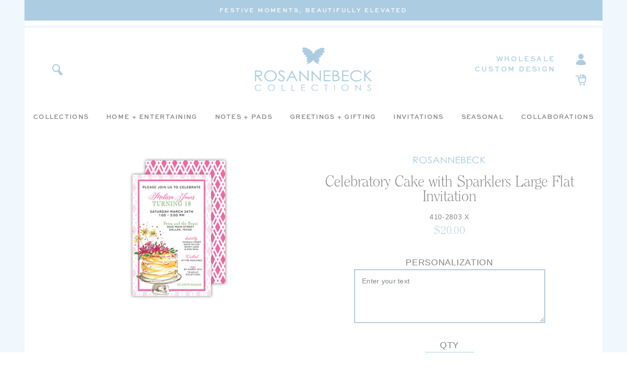

--- FILE ---
content_type: text/html; charset=utf-8
request_url: https://rosannebeck.com/products/celebratory-cake-with-sparklers-large-flat-invitation
body_size: 25368
content:
<!doctype html>
<html class="no-js" lang="en">
<head>
  <meta charset="utf-8">
  <meta http-equiv="X-UA-Compatible" content="IE=edge,chrome=1">
  <meta name="viewport" content="width=device-width,initial-scale=1">
  <meta name="theme-color" content="#da2f0c">
  <link rel="canonical" href="http://rosannebeck.com/products/celebratory-cake-with-sparklers-large-flat-invitation"><link rel="shortcut icon" href="//rosannebeck.com/cdn/shop/files/RB_Favicon_32x32.png?v=1613716983" type="image/png"><title>Large Flat-Celebratory Cake with Sparklers
&ndash; RosanneBECK Collections</title><meta name="description" content="Announce your next party or gathering with a customized invitation from Rosanne BECK. - we celebrate them all!"><!-- /snippets/social-meta-tags.liquid -->




<meta property="og:site_name" content="RosanneBECK Collections">
<meta property="og:url" content="http://rosannebeck.com/products/celebratory-cake-with-sparklers-large-flat-invitation">
<meta property="og:title" content="Celebratory Cake with Sparklers Large Flat Invitation">
<meta property="og:type" content="product">
<meta property="og:description" content="Announce your next party or gathering with a customized invitation from Rosanne BECK. - we celebrate them all!">

  <meta property="og:price:amount" content="20.00">
  <meta property="og:price:currency" content="USD">

<meta property="og:image" content="http://rosannebeck.com/cdn/shop/products/410-2803-1_1200x1200.jpg?v=1600324227">
<meta property="og:image:secure_url" content="https://rosannebeck.com/cdn/shop/products/410-2803-1_1200x1200.jpg?v=1600324227">


<meta name="twitter:card" content="summary_large_image">
<meta name="twitter:title" content="Celebratory Cake with Sparklers Large Flat Invitation">
<meta name="twitter:description" content="Announce your next party or gathering with a customized invitation from Rosanne BECK. - we celebrate them all!">


  <!--

        ___                       ___           ___           ___       ___     
       /\__\          ___        /\  \         /\  \         /\__\     |\__\    
      /::|  |        /\  \      /::\  \       /::\  \       /:/  /     |:|  |   
     /:|:|  |        \:\  \    /:/\:\  \     /:/\:\  \     /:/  /      |:|  |   
    /:/|:|  |__      /::\__\  /:/  \:\  \   /::\~\:\  \   /:/  /       |:|__|__ 
   /:/ |:| /\__\  __/:/\/__/ /:/__/ \:\__\ /:/\:\ \:\__\ /:/__/        /::::\__\
   \/__|:|/:/  / /\/:/  /    \:\  \  \/__/ \:\~\:\ \/__/ \:\  \       /:/~~/~   
       |:/:/  /  \::/__/      \:\  \        \:\ \:\__\    \:\  \     /:/  /     
       |::/  /    \:\__\       \:\  \        \:\ \/__/     \:\  \    \/__/      
       /:/  /      \/__/        \:\__\        \:\__\        \:\__\              
       \/__/                     \/__/         \/__/         \/__/              
               ___           ___                       ___       ___     
              /\  \         /\__\          ___        /\__\     /\  \    
             /::\  \       /:/  /         /\  \      /:/  /     \:\  \   
            /:/\:\  \     /:/  /          \:\  \    /:/  /       \:\  \  
           /::\~\:\__\   /:/  /  ___      /::\__\  /:/  /        /::\  \ 
          /:/\:\ \:|__| /:/__/  /\__\  __/:/\/__/ /:/__/        /:/\:\__\
          \:\~\:\/:/  / \:\  \ /:/  / /\/:/  /    \:\  \       /:/  \/__/
           \:\ \::/  /   \:\  /:/  /  \::/__/      \:\  \     /:/  /     
            \:\/:/  /     \:\/:/  /    \:\__\       \:\  \    \/__/      
             \::/__/       \::/  /      \/__/        \:\__\              
              ~~            \/__/                     \/__/              

-->

  

  <link rel="stylesheet" href="https://use.typekit.net/sln1knr.css">
  <link rel="stylesheet" href="https://use.typekit.net/mbt2zlj.css">

  <link href="//rosannebeck.com/cdn/shop/t/8/assets/theme.scss.css?v=4646853207118073881696303824" rel="stylesheet" type="text/css" media="all" />
  <link href="//rosannebeck.com/cdn/shop/t/8/assets/custom.scss.css?v=156823930629050339851696303824" rel="stylesheet" type="text/css" media="all" />

  <script>
    var theme = {
      breakpoints: {
        medium: 750,
        large: 990,
        widescreen: 1400
      },
      strings: {
        addToCart: "Add to cart",
        soldOut: "Out of Stock",
        unavailable: "Unavailable",
        regularPrice: "Regular price",
        salePrice: "Sale price",
        sale: "Sale",
        fromLowestPrice: "from [price]",
        vendor: "Vendor",
        showMore: "Show More",
        showLess: "Show Less",
        searchFor: "Translation missing: en.general.search.search_for",
        addressError: "Error looking up that address",
        addressNoResults: "No results for that address",
        addressQueryLimit: "You have exceeded the Google API usage limit. Consider upgrading to a \u003ca href=\"https:\/\/developers.google.com\/maps\/premium\/usage-limits\"\u003ePremium Plan\u003c\/a\u003e.",
        authError: "There was a problem authenticating your Google Maps account.",
        newWindow: "Opens in a new window.",
        external: "Opens external website.",
        newWindowExternal: "Opens external website in a new window.",
        removeLabel: "Remove [product]",
        update: "Update",
        quantity: "Quantity",
        discountedTotal: "Discounted total",
        regularTotal: "Regular total",
        priceColumn: "See Price column for discount details.",
        quantityMinimumMessage: "Quantity must be 1 or more",
        cartError: "There was an error while updating your cart. Please try again.",
        removedItemMessage: "Removed \u003cspan class=\"cart__removed-product-details\"\u003e([quantity]) [link]\u003c\/span\u003e from your cart.",
        unitPrice: "Unit price",
        unitPriceSeparator: "per",
        oneCartCount: "1 item",
        otherCartCount: "[count] items",
        quantityLabel: "Quantity: [count]",
        products: "Translation missing: en.general.search.products",
        loading: "Translation missing: en.general.search.loading",
        number_of_results: "Translation missing: en.general.search.number_of_results",
        number_of_results_found: "Translation missing: en.general.search.number_of_results_found",
        one_result_found: "Translation missing: en.general.search.one_result_found"
      },
      moneyFormat: "${{amount}}",
      moneyFormatWithCurrency: "${{amount}} USD",
      settings: {
        predictiveSearchEnabled: null,
        predictiveSearchShowPrice: null,
        predictiveSearchShowVendor: null
      }
    }

    document.documentElement.className = document.documentElement.className.replace('no-js', 'js');
  </script><script src="//rosannebeck.com/cdn/shop/t/8/assets/lazysizes.js?v=94224023136283657951607550482" async="async"></script>
  <script src="//rosannebeck.com/cdn/shop/t/8/assets/vendor.js?v=37259891754217261211607550488"></script>
  <script src="//rosannebeck.com/cdn/shop/t/8/assets/theme.js?v=148750973577892876231607550487"></script>
  <script src="//rosannebeck.com/cdn/shop/t/8/assets/custom.js?v=149603531387187776221607550478"></script>

  <script>window.performance && window.performance.mark && window.performance.mark('shopify.content_for_header.start');</script><meta name="facebook-domain-verification" content="lel2zqjbspjlq4bqitn0tohsp298fh">
<meta name="facebook-domain-verification" content="ullpy2el4lnzqv8g02zyr3q43web5c">
<meta id="shopify-digital-wallet" name="shopify-digital-wallet" content="/44182175894/digital_wallets/dialog">
<meta name="shopify-checkout-api-token" content="31d5cbd6a45b9a74ad71a5f4e1ef0b6b">
<link rel="alternate" type="application/json+oembed" href="http://rosannebeck.com/products/celebratory-cake-with-sparklers-large-flat-invitation.oembed">
<script async="async" src="/checkouts/internal/preloads.js?locale=en-US"></script>
<link rel="preconnect" href="https://shop.app" crossorigin="anonymous">
<script async="async" src="https://shop.app/checkouts/internal/preloads.js?locale=en-US&shop_id=44182175894" crossorigin="anonymous"></script>
<script id="shopify-features" type="application/json">{"accessToken":"31d5cbd6a45b9a74ad71a5f4e1ef0b6b","betas":["rich-media-storefront-analytics"],"domain":"rosannebeck.com","predictiveSearch":true,"shopId":44182175894,"locale":"en"}</script>
<script>var Shopify = Shopify || {};
Shopify.shop = "rosanne-beck-collections.myshopify.com";
Shopify.locale = "en";
Shopify.currency = {"active":"USD","rate":"1.0"};
Shopify.country = "US";
Shopify.theme = {"name":"Rosanne Beck c\/o Nicely Built - BIS + FB pixel","id":116598177964,"schema_name":"Nicely Built Starter","schema_version":"1.0.0","theme_store_id":null,"role":"main"};
Shopify.theme.handle = "null";
Shopify.theme.style = {"id":null,"handle":null};
Shopify.cdnHost = "rosannebeck.com/cdn";
Shopify.routes = Shopify.routes || {};
Shopify.routes.root = "/";</script>
<script type="module">!function(o){(o.Shopify=o.Shopify||{}).modules=!0}(window);</script>
<script>!function(o){function n(){var o=[];function n(){o.push(Array.prototype.slice.apply(arguments))}return n.q=o,n}var t=o.Shopify=o.Shopify||{};t.loadFeatures=n(),t.autoloadFeatures=n()}(window);</script>
<script>
  window.ShopifyPay = window.ShopifyPay || {};
  window.ShopifyPay.apiHost = "shop.app\/pay";
  window.ShopifyPay.redirectState = null;
</script>
<script id="shop-js-analytics" type="application/json">{"pageType":"product"}</script>
<script defer="defer" async type="module" src="//rosannebeck.com/cdn/shopifycloud/shop-js/modules/v2/client.init-shop-cart-sync_BT-GjEfc.en.esm.js"></script>
<script defer="defer" async type="module" src="//rosannebeck.com/cdn/shopifycloud/shop-js/modules/v2/chunk.common_D58fp_Oc.esm.js"></script>
<script defer="defer" async type="module" src="//rosannebeck.com/cdn/shopifycloud/shop-js/modules/v2/chunk.modal_xMitdFEc.esm.js"></script>
<script type="module">
  await import("//rosannebeck.com/cdn/shopifycloud/shop-js/modules/v2/client.init-shop-cart-sync_BT-GjEfc.en.esm.js");
await import("//rosannebeck.com/cdn/shopifycloud/shop-js/modules/v2/chunk.common_D58fp_Oc.esm.js");
await import("//rosannebeck.com/cdn/shopifycloud/shop-js/modules/v2/chunk.modal_xMitdFEc.esm.js");

  window.Shopify.SignInWithShop?.initShopCartSync?.({"fedCMEnabled":true,"windoidEnabled":true});

</script>
<script>
  window.Shopify = window.Shopify || {};
  if (!window.Shopify.featureAssets) window.Shopify.featureAssets = {};
  window.Shopify.featureAssets['shop-js'] = {"shop-cart-sync":["modules/v2/client.shop-cart-sync_DZOKe7Ll.en.esm.js","modules/v2/chunk.common_D58fp_Oc.esm.js","modules/v2/chunk.modal_xMitdFEc.esm.js"],"init-fed-cm":["modules/v2/client.init-fed-cm_B6oLuCjv.en.esm.js","modules/v2/chunk.common_D58fp_Oc.esm.js","modules/v2/chunk.modal_xMitdFEc.esm.js"],"shop-cash-offers":["modules/v2/client.shop-cash-offers_D2sdYoxE.en.esm.js","modules/v2/chunk.common_D58fp_Oc.esm.js","modules/v2/chunk.modal_xMitdFEc.esm.js"],"shop-login-button":["modules/v2/client.shop-login-button_QeVjl5Y3.en.esm.js","modules/v2/chunk.common_D58fp_Oc.esm.js","modules/v2/chunk.modal_xMitdFEc.esm.js"],"pay-button":["modules/v2/client.pay-button_DXTOsIq6.en.esm.js","modules/v2/chunk.common_D58fp_Oc.esm.js","modules/v2/chunk.modal_xMitdFEc.esm.js"],"shop-button":["modules/v2/client.shop-button_DQZHx9pm.en.esm.js","modules/v2/chunk.common_D58fp_Oc.esm.js","modules/v2/chunk.modal_xMitdFEc.esm.js"],"avatar":["modules/v2/client.avatar_BTnouDA3.en.esm.js"],"init-windoid":["modules/v2/client.init-windoid_CR1B-cfM.en.esm.js","modules/v2/chunk.common_D58fp_Oc.esm.js","modules/v2/chunk.modal_xMitdFEc.esm.js"],"init-shop-for-new-customer-accounts":["modules/v2/client.init-shop-for-new-customer-accounts_C_vY_xzh.en.esm.js","modules/v2/client.shop-login-button_QeVjl5Y3.en.esm.js","modules/v2/chunk.common_D58fp_Oc.esm.js","modules/v2/chunk.modal_xMitdFEc.esm.js"],"init-shop-email-lookup-coordinator":["modules/v2/client.init-shop-email-lookup-coordinator_BI7n9ZSv.en.esm.js","modules/v2/chunk.common_D58fp_Oc.esm.js","modules/v2/chunk.modal_xMitdFEc.esm.js"],"init-shop-cart-sync":["modules/v2/client.init-shop-cart-sync_BT-GjEfc.en.esm.js","modules/v2/chunk.common_D58fp_Oc.esm.js","modules/v2/chunk.modal_xMitdFEc.esm.js"],"shop-toast-manager":["modules/v2/client.shop-toast-manager_DiYdP3xc.en.esm.js","modules/v2/chunk.common_D58fp_Oc.esm.js","modules/v2/chunk.modal_xMitdFEc.esm.js"],"init-customer-accounts":["modules/v2/client.init-customer-accounts_D9ZNqS-Q.en.esm.js","modules/v2/client.shop-login-button_QeVjl5Y3.en.esm.js","modules/v2/chunk.common_D58fp_Oc.esm.js","modules/v2/chunk.modal_xMitdFEc.esm.js"],"init-customer-accounts-sign-up":["modules/v2/client.init-customer-accounts-sign-up_iGw4briv.en.esm.js","modules/v2/client.shop-login-button_QeVjl5Y3.en.esm.js","modules/v2/chunk.common_D58fp_Oc.esm.js","modules/v2/chunk.modal_xMitdFEc.esm.js"],"shop-follow-button":["modules/v2/client.shop-follow-button_CqMgW2wH.en.esm.js","modules/v2/chunk.common_D58fp_Oc.esm.js","modules/v2/chunk.modal_xMitdFEc.esm.js"],"checkout-modal":["modules/v2/client.checkout-modal_xHeaAweL.en.esm.js","modules/v2/chunk.common_D58fp_Oc.esm.js","modules/v2/chunk.modal_xMitdFEc.esm.js"],"shop-login":["modules/v2/client.shop-login_D91U-Q7h.en.esm.js","modules/v2/chunk.common_D58fp_Oc.esm.js","modules/v2/chunk.modal_xMitdFEc.esm.js"],"lead-capture":["modules/v2/client.lead-capture_BJmE1dJe.en.esm.js","modules/v2/chunk.common_D58fp_Oc.esm.js","modules/v2/chunk.modal_xMitdFEc.esm.js"],"payment-terms":["modules/v2/client.payment-terms_Ci9AEqFq.en.esm.js","modules/v2/chunk.common_D58fp_Oc.esm.js","modules/v2/chunk.modal_xMitdFEc.esm.js"]};
</script>
<script>(function() {
  var isLoaded = false;
  function asyncLoad() {
    if (isLoaded) return;
    isLoaded = true;
    var urls = ["https:\/\/static.shareasale.com\/json\/shopify\/deduplication.js?shop=rosanne-beck-collections.myshopify.com","https:\/\/static.shareasale.com\/json\/shopify\/shareasale-tracking.js?sasmid=128027\u0026ssmtid=19038\u0026shop=rosanne-beck-collections.myshopify.com"];
    for (var i = 0; i < urls.length; i++) {
      var s = document.createElement('script');
      s.type = 'text/javascript';
      s.async = true;
      s.src = urls[i];
      var x = document.getElementsByTagName('script')[0];
      x.parentNode.insertBefore(s, x);
    }
  };
  if(window.attachEvent) {
    window.attachEvent('onload', asyncLoad);
  } else {
    window.addEventListener('load', asyncLoad, false);
  }
})();</script>
<script id="__st">var __st={"a":44182175894,"offset":-21600,"reqid":"5b8bfe1a-8d6a-487a-8907-692a06b3b421-1769242136","pageurl":"rosannebeck.com\/products\/celebratory-cake-with-sparklers-large-flat-invitation","u":"9ed3e2cec5b5","p":"product","rtyp":"product","rid":5733024432278};</script>
<script>window.ShopifyPaypalV4VisibilityTracking = true;</script>
<script id="captcha-bootstrap">!function(){'use strict';const t='contact',e='account',n='new_comment',o=[[t,t],['blogs',n],['comments',n],[t,'customer']],c=[[e,'customer_login'],[e,'guest_login'],[e,'recover_customer_password'],[e,'create_customer']],r=t=>t.map((([t,e])=>`form[action*='/${t}']:not([data-nocaptcha='true']) input[name='form_type'][value='${e}']`)).join(','),a=t=>()=>t?[...document.querySelectorAll(t)].map((t=>t.form)):[];function s(){const t=[...o],e=r(t);return a(e)}const i='password',u='form_key',d=['recaptcha-v3-token','g-recaptcha-response','h-captcha-response',i],f=()=>{try{return window.sessionStorage}catch{return}},m='__shopify_v',_=t=>t.elements[u];function p(t,e,n=!1){try{const o=window.sessionStorage,c=JSON.parse(o.getItem(e)),{data:r}=function(t){const{data:e,action:n}=t;return t[m]||n?{data:e,action:n}:{data:t,action:n}}(c);for(const[e,n]of Object.entries(r))t.elements[e]&&(t.elements[e].value=n);n&&o.removeItem(e)}catch(o){console.error('form repopulation failed',{error:o})}}const l='form_type',E='cptcha';function T(t){t.dataset[E]=!0}const w=window,h=w.document,L='Shopify',v='ce_forms',y='captcha';let A=!1;((t,e)=>{const n=(g='f06e6c50-85a8-45c8-87d0-21a2b65856fe',I='https://cdn.shopify.com/shopifycloud/storefront-forms-hcaptcha/ce_storefront_forms_captcha_hcaptcha.v1.5.2.iife.js',D={infoText:'Protected by hCaptcha',privacyText:'Privacy',termsText:'Terms'},(t,e,n)=>{const o=w[L][v],c=o.bindForm;if(c)return c(t,g,e,D).then(n);var r;o.q.push([[t,g,e,D],n]),r=I,A||(h.body.append(Object.assign(h.createElement('script'),{id:'captcha-provider',async:!0,src:r})),A=!0)});var g,I,D;w[L]=w[L]||{},w[L][v]=w[L][v]||{},w[L][v].q=[],w[L][y]=w[L][y]||{},w[L][y].protect=function(t,e){n(t,void 0,e),T(t)},Object.freeze(w[L][y]),function(t,e,n,w,h,L){const[v,y,A,g]=function(t,e,n){const i=e?o:[],u=t?c:[],d=[...i,...u],f=r(d),m=r(i),_=r(d.filter((([t,e])=>n.includes(e))));return[a(f),a(m),a(_),s()]}(w,h,L),I=t=>{const e=t.target;return e instanceof HTMLFormElement?e:e&&e.form},D=t=>v().includes(t);t.addEventListener('submit',(t=>{const e=I(t);if(!e)return;const n=D(e)&&!e.dataset.hcaptchaBound&&!e.dataset.recaptchaBound,o=_(e),c=g().includes(e)&&(!o||!o.value);(n||c)&&t.preventDefault(),c&&!n&&(function(t){try{if(!f())return;!function(t){const e=f();if(!e)return;const n=_(t);if(!n)return;const o=n.value;o&&e.removeItem(o)}(t);const e=Array.from(Array(32),(()=>Math.random().toString(36)[2])).join('');!function(t,e){_(t)||t.append(Object.assign(document.createElement('input'),{type:'hidden',name:u})),t.elements[u].value=e}(t,e),function(t,e){const n=f();if(!n)return;const o=[...t.querySelectorAll(`input[type='${i}']`)].map((({name:t})=>t)),c=[...d,...o],r={};for(const[a,s]of new FormData(t).entries())c.includes(a)||(r[a]=s);n.setItem(e,JSON.stringify({[m]:1,action:t.action,data:r}))}(t,e)}catch(e){console.error('failed to persist form',e)}}(e),e.submit())}));const S=(t,e)=>{t&&!t.dataset[E]&&(n(t,e.some((e=>e===t))),T(t))};for(const o of['focusin','change'])t.addEventListener(o,(t=>{const e=I(t);D(e)&&S(e,y())}));const B=e.get('form_key'),M=e.get(l),P=B&&M;t.addEventListener('DOMContentLoaded',(()=>{const t=y();if(P)for(const e of t)e.elements[l].value===M&&p(e,B);[...new Set([...A(),...v().filter((t=>'true'===t.dataset.shopifyCaptcha))])].forEach((e=>S(e,t)))}))}(h,new URLSearchParams(w.location.search),n,t,e,['guest_login'])})(!0,!1)}();</script>
<script integrity="sha256-4kQ18oKyAcykRKYeNunJcIwy7WH5gtpwJnB7kiuLZ1E=" data-source-attribution="shopify.loadfeatures" defer="defer" src="//rosannebeck.com/cdn/shopifycloud/storefront/assets/storefront/load_feature-a0a9edcb.js" crossorigin="anonymous"></script>
<script crossorigin="anonymous" defer="defer" src="//rosannebeck.com/cdn/shopifycloud/storefront/assets/shopify_pay/storefront-65b4c6d7.js?v=20250812"></script>
<script data-source-attribution="shopify.dynamic_checkout.dynamic.init">var Shopify=Shopify||{};Shopify.PaymentButton=Shopify.PaymentButton||{isStorefrontPortableWallets:!0,init:function(){window.Shopify.PaymentButton.init=function(){};var t=document.createElement("script");t.src="https://rosannebeck.com/cdn/shopifycloud/portable-wallets/latest/portable-wallets.en.js",t.type="module",document.head.appendChild(t)}};
</script>
<script data-source-attribution="shopify.dynamic_checkout.buyer_consent">
  function portableWalletsHideBuyerConsent(e){var t=document.getElementById("shopify-buyer-consent"),n=document.getElementById("shopify-subscription-policy-button");t&&n&&(t.classList.add("hidden"),t.setAttribute("aria-hidden","true"),n.removeEventListener("click",e))}function portableWalletsShowBuyerConsent(e){var t=document.getElementById("shopify-buyer-consent"),n=document.getElementById("shopify-subscription-policy-button");t&&n&&(t.classList.remove("hidden"),t.removeAttribute("aria-hidden"),n.addEventListener("click",e))}window.Shopify?.PaymentButton&&(window.Shopify.PaymentButton.hideBuyerConsent=portableWalletsHideBuyerConsent,window.Shopify.PaymentButton.showBuyerConsent=portableWalletsShowBuyerConsent);
</script>
<script data-source-attribution="shopify.dynamic_checkout.cart.bootstrap">document.addEventListener("DOMContentLoaded",(function(){function t(){return document.querySelector("shopify-accelerated-checkout-cart, shopify-accelerated-checkout")}if(t())Shopify.PaymentButton.init();else{new MutationObserver((function(e,n){t()&&(Shopify.PaymentButton.init(),n.disconnect())})).observe(document.body,{childList:!0,subtree:!0})}}));
</script>
<link id="shopify-accelerated-checkout-styles" rel="stylesheet" media="screen" href="https://rosannebeck.com/cdn/shopifycloud/portable-wallets/latest/accelerated-checkout-backwards-compat.css" crossorigin="anonymous">
<style id="shopify-accelerated-checkout-cart">
        #shopify-buyer-consent {
  margin-top: 1em;
  display: inline-block;
  width: 100%;
}

#shopify-buyer-consent.hidden {
  display: none;
}

#shopify-subscription-policy-button {
  background: none;
  border: none;
  padding: 0;
  text-decoration: underline;
  font-size: inherit;
  cursor: pointer;
}

#shopify-subscription-policy-button::before {
  box-shadow: none;
}

      </style>

<script>window.performance && window.performance.mark && window.performance.mark('shopify.content_for_header.end');</script>
  
  <script src="https://a.klaviyo.com/media/js/onsite/onsite.js"></script>
<script>
    var klaviyo = klaviyo || [];
    klaviyo.init({
      account: "T2hp8w",
      platform: "shopify"
    });
    klaviyo.enable("backinstock",{ 
    trigger: {
      product_page_text: "Notify Me When Available",
      product_page_class: "btn",
      product_page_text_align: "center",
      product_page_margin: "0px",
      replace_anchor: false
    },
    modal: {
     headline: "{product_name}",
     body_content: "Register to receive a notification when this item comes back in stock.",
     email_field_label: "Email",
     button_label: "Notify me when available",
     subscription_success_label: "You're in! We'll let you know when it's back.",
     footer_content: '',
     additional_styles: "@import url('https://use.typekit.net/sln1knr.css'); #klaviyo-bis-modal h3 { font-size: 25px; text-align: center; } #klaviyo-bis-modal p { font-family: nunito, sans serif; font-size: 16px; font-weight: normal; } #klaviyo-bis-modal .btn { text-transform: uppercase; font-family: nunito, sans-serif; font-size: 18px; letter-spacing: 0.72px; font-weight: 500; line-height: 1; transition: all 0.15s ease-in-out; } #klaviyo-bis-modal .btn:hover { background: #ec4c9b; } #klaviyo-bis-modal ::placeholder, #klaviyo-bis-modal input { font-family: nunito, sans serif; color: #818285; }",
     drop_background_color: "#000",
     background_color: "#fff",
     text_color: "#818285",
     button_text_color: "#fff",
     button_background_color: "#accce1",
     close_button_color: "#ccc",
     error_background_color: "#fcd6d7",
     error_text_color: "#C72E2F",
     success_background_color: "#d3efcd",
     success_text_color: "#1B9500"
    }
  });
</script>
  <!-- Facebook Pixel Code -->
<script>
!function(f,b,e,v,n,t,s)
{if(f.fbq)return;n=f.fbq=function(){n.callMethod?
n.callMethod.apply(n,arguments):n.queue.push(arguments)};
if(!f._fbq)f._fbq=n;n.push=n;n.loaded=!0;n.version='2.0';
n.queue=[];t=b.createElement(e);t.async=!0;
t.src=v;s=b.getElementsByTagName(e)[0];
s.parentNode.insertBefore(t,s)}(window,document,'script',
'https://connect.facebook.net/en_US/fbevents.js');
fbq('init', '2792907570975549');
fbq('track', 'PageView');
fbq('track', 'AddToCart');
fbq('track', 'AddToWishlist');
fbq('track', 'CompleteRegistration');
fbq('track', 'Contact');
fbq('track', 'CustomizeProduct');
fbq('track', 'FindLocation');
fbq('track', 'InitiateCheckout');
fbq('track', 'Lead');
fbq('track', 'Purchase', {value: 0.00, currency: 'USD'});
fbq('track', 'Schedule');
fbq('track', 'Search');
fbq('track', 'SubmitApplication');
fbq('track', 'Subscribe', {value: '0.00', currency: 'USD', predicted_ltv: '0.00'});
</script>
<noscript>
<img height="1" width="1"
src="https://www.facebook.com/tr?id=2792907570975549&ev=PageView
&noscript=1"/>
</noscript>
<!-- End Facebook Pixel Code -->
<!-- BEGIN app block: shopify://apps/klaviyo-email-marketing-sms/blocks/klaviyo-onsite-embed/2632fe16-c075-4321-a88b-50b567f42507 -->












  <script async src="https://static.klaviyo.com/onsite/js/T2hp8w/klaviyo.js?company_id=T2hp8w"></script>
  <script>!function(){if(!window.klaviyo){window._klOnsite=window._klOnsite||[];try{window.klaviyo=new Proxy({},{get:function(n,i){return"push"===i?function(){var n;(n=window._klOnsite).push.apply(n,arguments)}:function(){for(var n=arguments.length,o=new Array(n),w=0;w<n;w++)o[w]=arguments[w];var t="function"==typeof o[o.length-1]?o.pop():void 0,e=new Promise((function(n){window._klOnsite.push([i].concat(o,[function(i){t&&t(i),n(i)}]))}));return e}}})}catch(n){window.klaviyo=window.klaviyo||[],window.klaviyo.push=function(){var n;(n=window._klOnsite).push.apply(n,arguments)}}}}();</script>

  
    <script id="viewed_product">
      if (item == null) {
        var _learnq = _learnq || [];

        var MetafieldReviews = null
        var MetafieldYotpoRating = null
        var MetafieldYotpoCount = null
        var MetafieldLooxRating = null
        var MetafieldLooxCount = null
        var okendoProduct = null
        var okendoProductReviewCount = null
        var okendoProductReviewAverageValue = null
        try {
          // The following fields are used for Customer Hub recently viewed in order to add reviews.
          // This information is not part of __kla_viewed. Instead, it is part of __kla_viewed_reviewed_items
          MetafieldReviews = {};
          MetafieldYotpoRating = null
          MetafieldYotpoCount = null
          MetafieldLooxRating = null
          MetafieldLooxCount = null

          okendoProduct = null
          // If the okendo metafield is not legacy, it will error, which then requires the new json formatted data
          if (okendoProduct && 'error' in okendoProduct) {
            okendoProduct = null
          }
          okendoProductReviewCount = okendoProduct ? okendoProduct.reviewCount : null
          okendoProductReviewAverageValue = okendoProduct ? okendoProduct.reviewAverageValue : null
        } catch (error) {
          console.error('Error in Klaviyo onsite reviews tracking:', error);
        }

        var item = {
          Name: "Celebratory Cake with Sparklers Large Flat Invitation",
          ProductID: 5733024432278,
          Categories: ["Adult B-Day","All Invitations","Birthday Invites \u0026 Notes"],
          ImageURL: "https://rosannebeck.com/cdn/shop/products/410-2803-1_grande.jpg?v=1600324227",
          URL: "http://rosannebeck.com/products/celebratory-cake-with-sparklers-large-flat-invitation",
          Brand: "Rosanne Beck Collections",
          Price: "$20.00",
          Value: "20.00",
          CompareAtPrice: "$0.00"
        };
        _learnq.push(['track', 'Viewed Product', item]);
        _learnq.push(['trackViewedItem', {
          Title: item.Name,
          ItemId: item.ProductID,
          Categories: item.Categories,
          ImageUrl: item.ImageURL,
          Url: item.URL,
          Metadata: {
            Brand: item.Brand,
            Price: item.Price,
            Value: item.Value,
            CompareAtPrice: item.CompareAtPrice
          },
          metafields:{
            reviews: MetafieldReviews,
            yotpo:{
              rating: MetafieldYotpoRating,
              count: MetafieldYotpoCount,
            },
            loox:{
              rating: MetafieldLooxRating,
              count: MetafieldLooxCount,
            },
            okendo: {
              rating: okendoProductReviewAverageValue,
              count: okendoProductReviewCount,
            }
          }
        }]);
      }
    </script>
  




  <script>
    window.klaviyoReviewsProductDesignMode = false
  </script>







<!-- END app block --><link href="https://monorail-edge.shopifysvc.com" rel="dns-prefetch">
<script>(function(){if ("sendBeacon" in navigator && "performance" in window) {try {var session_token_from_headers = performance.getEntriesByType('navigation')[0].serverTiming.find(x => x.name == '_s').description;} catch {var session_token_from_headers = undefined;}var session_cookie_matches = document.cookie.match(/_shopify_s=([^;]*)/);var session_token_from_cookie = session_cookie_matches && session_cookie_matches.length === 2 ? session_cookie_matches[1] : "";var session_token = session_token_from_headers || session_token_from_cookie || "";function handle_abandonment_event(e) {var entries = performance.getEntries().filter(function(entry) {return /monorail-edge.shopifysvc.com/.test(entry.name);});if (!window.abandonment_tracked && entries.length === 0) {window.abandonment_tracked = true;var currentMs = Date.now();var navigation_start = performance.timing.navigationStart;var payload = {shop_id: 44182175894,url: window.location.href,navigation_start,duration: currentMs - navigation_start,session_token,page_type: "product"};window.navigator.sendBeacon("https://monorail-edge.shopifysvc.com/v1/produce", JSON.stringify({schema_id: "online_store_buyer_site_abandonment/1.1",payload: payload,metadata: {event_created_at_ms: currentMs,event_sent_at_ms: currentMs}}));}}window.addEventListener('pagehide', handle_abandonment_event);}}());</script>
<script id="web-pixels-manager-setup">(function e(e,d,r,n,o){if(void 0===o&&(o={}),!Boolean(null===(a=null===(i=window.Shopify)||void 0===i?void 0:i.analytics)||void 0===a?void 0:a.replayQueue)){var i,a;window.Shopify=window.Shopify||{};var t=window.Shopify;t.analytics=t.analytics||{};var s=t.analytics;s.replayQueue=[],s.publish=function(e,d,r){return s.replayQueue.push([e,d,r]),!0};try{self.performance.mark("wpm:start")}catch(e){}var l=function(){var e={modern:/Edge?\/(1{2}[4-9]|1[2-9]\d|[2-9]\d{2}|\d{4,})\.\d+(\.\d+|)|Firefox\/(1{2}[4-9]|1[2-9]\d|[2-9]\d{2}|\d{4,})\.\d+(\.\d+|)|Chrom(ium|e)\/(9{2}|\d{3,})\.\d+(\.\d+|)|(Maci|X1{2}).+ Version\/(15\.\d+|(1[6-9]|[2-9]\d|\d{3,})\.\d+)([,.]\d+|)( \(\w+\)|)( Mobile\/\w+|) Safari\/|Chrome.+OPR\/(9{2}|\d{3,})\.\d+\.\d+|(CPU[ +]OS|iPhone[ +]OS|CPU[ +]iPhone|CPU IPhone OS|CPU iPad OS)[ +]+(15[._]\d+|(1[6-9]|[2-9]\d|\d{3,})[._]\d+)([._]\d+|)|Android:?[ /-](13[3-9]|1[4-9]\d|[2-9]\d{2}|\d{4,})(\.\d+|)(\.\d+|)|Android.+Firefox\/(13[5-9]|1[4-9]\d|[2-9]\d{2}|\d{4,})\.\d+(\.\d+|)|Android.+Chrom(ium|e)\/(13[3-9]|1[4-9]\d|[2-9]\d{2}|\d{4,})\.\d+(\.\d+|)|SamsungBrowser\/([2-9]\d|\d{3,})\.\d+/,legacy:/Edge?\/(1[6-9]|[2-9]\d|\d{3,})\.\d+(\.\d+|)|Firefox\/(5[4-9]|[6-9]\d|\d{3,})\.\d+(\.\d+|)|Chrom(ium|e)\/(5[1-9]|[6-9]\d|\d{3,})\.\d+(\.\d+|)([\d.]+$|.*Safari\/(?![\d.]+ Edge\/[\d.]+$))|(Maci|X1{2}).+ Version\/(10\.\d+|(1[1-9]|[2-9]\d|\d{3,})\.\d+)([,.]\d+|)( \(\w+\)|)( Mobile\/\w+|) Safari\/|Chrome.+OPR\/(3[89]|[4-9]\d|\d{3,})\.\d+\.\d+|(CPU[ +]OS|iPhone[ +]OS|CPU[ +]iPhone|CPU IPhone OS|CPU iPad OS)[ +]+(10[._]\d+|(1[1-9]|[2-9]\d|\d{3,})[._]\d+)([._]\d+|)|Android:?[ /-](13[3-9]|1[4-9]\d|[2-9]\d{2}|\d{4,})(\.\d+|)(\.\d+|)|Mobile Safari.+OPR\/([89]\d|\d{3,})\.\d+\.\d+|Android.+Firefox\/(13[5-9]|1[4-9]\d|[2-9]\d{2}|\d{4,})\.\d+(\.\d+|)|Android.+Chrom(ium|e)\/(13[3-9]|1[4-9]\d|[2-9]\d{2}|\d{4,})\.\d+(\.\d+|)|Android.+(UC? ?Browser|UCWEB|U3)[ /]?(15\.([5-9]|\d{2,})|(1[6-9]|[2-9]\d|\d{3,})\.\d+)\.\d+|SamsungBrowser\/(5\.\d+|([6-9]|\d{2,})\.\d+)|Android.+MQ{2}Browser\/(14(\.(9|\d{2,})|)|(1[5-9]|[2-9]\d|\d{3,})(\.\d+|))(\.\d+|)|K[Aa][Ii]OS\/(3\.\d+|([4-9]|\d{2,})\.\d+)(\.\d+|)/},d=e.modern,r=e.legacy,n=navigator.userAgent;return n.match(d)?"modern":n.match(r)?"legacy":"unknown"}(),u="modern"===l?"modern":"legacy",c=(null!=n?n:{modern:"",legacy:""})[u],f=function(e){return[e.baseUrl,"/wpm","/b",e.hashVersion,"modern"===e.buildTarget?"m":"l",".js"].join("")}({baseUrl:d,hashVersion:r,buildTarget:u}),m=function(e){var d=e.version,r=e.bundleTarget,n=e.surface,o=e.pageUrl,i=e.monorailEndpoint;return{emit:function(e){var a=e.status,t=e.errorMsg,s=(new Date).getTime(),l=JSON.stringify({metadata:{event_sent_at_ms:s},events:[{schema_id:"web_pixels_manager_load/3.1",payload:{version:d,bundle_target:r,page_url:o,status:a,surface:n,error_msg:t},metadata:{event_created_at_ms:s}}]});if(!i)return console&&console.warn&&console.warn("[Web Pixels Manager] No Monorail endpoint provided, skipping logging."),!1;try{return self.navigator.sendBeacon.bind(self.navigator)(i,l)}catch(e){}var u=new XMLHttpRequest;try{return u.open("POST",i,!0),u.setRequestHeader("Content-Type","text/plain"),u.send(l),!0}catch(e){return console&&console.warn&&console.warn("[Web Pixels Manager] Got an unhandled error while logging to Monorail."),!1}}}}({version:r,bundleTarget:l,surface:e.surface,pageUrl:self.location.href,monorailEndpoint:e.monorailEndpoint});try{o.browserTarget=l,function(e){var d=e.src,r=e.async,n=void 0===r||r,o=e.onload,i=e.onerror,a=e.sri,t=e.scriptDataAttributes,s=void 0===t?{}:t,l=document.createElement("script"),u=document.querySelector("head"),c=document.querySelector("body");if(l.async=n,l.src=d,a&&(l.integrity=a,l.crossOrigin="anonymous"),s)for(var f in s)if(Object.prototype.hasOwnProperty.call(s,f))try{l.dataset[f]=s[f]}catch(e){}if(o&&l.addEventListener("load",o),i&&l.addEventListener("error",i),u)u.appendChild(l);else{if(!c)throw new Error("Did not find a head or body element to append the script");c.appendChild(l)}}({src:f,async:!0,onload:function(){if(!function(){var e,d;return Boolean(null===(d=null===(e=window.Shopify)||void 0===e?void 0:e.analytics)||void 0===d?void 0:d.initialized)}()){var d=window.webPixelsManager.init(e)||void 0;if(d){var r=window.Shopify.analytics;r.replayQueue.forEach((function(e){var r=e[0],n=e[1],o=e[2];d.publishCustomEvent(r,n,o)})),r.replayQueue=[],r.publish=d.publishCustomEvent,r.visitor=d.visitor,r.initialized=!0}}},onerror:function(){return m.emit({status:"failed",errorMsg:"".concat(f," has failed to load")})},sri:function(e){var d=/^sha384-[A-Za-z0-9+/=]+$/;return"string"==typeof e&&d.test(e)}(c)?c:"",scriptDataAttributes:o}),m.emit({status:"loading"})}catch(e){m.emit({status:"failed",errorMsg:(null==e?void 0:e.message)||"Unknown error"})}}})({shopId: 44182175894,storefrontBaseUrl: "https://rosannebeck.com",extensionsBaseUrl: "https://extensions.shopifycdn.com/cdn/shopifycloud/web-pixels-manager",monorailEndpoint: "https://monorail-edge.shopifysvc.com/unstable/produce_batch",surface: "storefront-renderer",enabledBetaFlags: ["2dca8a86"],webPixelsConfigList: [{"id":"1680801964","configuration":"{\"accountID\":\"T2hp8w\",\"webPixelConfig\":\"eyJlbmFibGVBZGRlZFRvQ2FydEV2ZW50cyI6IHRydWV9\"}","eventPayloadVersion":"v1","runtimeContext":"STRICT","scriptVersion":"524f6c1ee37bacdca7657a665bdca589","type":"APP","apiClientId":123074,"privacyPurposes":["ANALYTICS","MARKETING"],"dataSharingAdjustments":{"protectedCustomerApprovalScopes":["read_customer_address","read_customer_email","read_customer_name","read_customer_personal_data","read_customer_phone"]}},{"id":"951517356","configuration":"{\"masterTagID\":\"19038\",\"merchantID\":\"128027\",\"appPath\":\"https:\/\/daedalus.shareasale.com\",\"storeID\":\"NaN\",\"xTypeMode\":\"NaN\",\"xTypeValue\":\"NaN\",\"channelDedup\":\"NaN\"}","eventPayloadVersion":"v1","runtimeContext":"STRICT","scriptVersion":"f300cca684872f2df140f714437af558","type":"APP","apiClientId":4929191,"privacyPurposes":["ANALYTICS","MARKETING"],"dataSharingAdjustments":{"protectedCustomerApprovalScopes":["read_customer_personal_data"]}},{"id":"98140332","eventPayloadVersion":"v1","runtimeContext":"LAX","scriptVersion":"1","type":"CUSTOM","privacyPurposes":["ANALYTICS"],"name":"Google Analytics tag (migrated)"},{"id":"shopify-app-pixel","configuration":"{}","eventPayloadVersion":"v1","runtimeContext":"STRICT","scriptVersion":"0450","apiClientId":"shopify-pixel","type":"APP","privacyPurposes":["ANALYTICS","MARKETING"]},{"id":"shopify-custom-pixel","eventPayloadVersion":"v1","runtimeContext":"LAX","scriptVersion":"0450","apiClientId":"shopify-pixel","type":"CUSTOM","privacyPurposes":["ANALYTICS","MARKETING"]}],isMerchantRequest: false,initData: {"shop":{"name":"RosanneBECK Collections","paymentSettings":{"currencyCode":"USD"},"myshopifyDomain":"rosanne-beck-collections.myshopify.com","countryCode":"US","storefrontUrl":"http:\/\/rosannebeck.com"},"customer":null,"cart":null,"checkout":null,"productVariants":[{"price":{"amount":20.0,"currencyCode":"USD"},"product":{"title":"Celebratory Cake with Sparklers Large Flat Invitation","vendor":"Rosanne Beck Collections","id":"5733024432278","untranslatedTitle":"Celebratory Cake with Sparklers Large Flat Invitation","url":"\/products\/celebratory-cake-with-sparklers-large-flat-invitation","type":""},"id":"36344468832406","image":{"src":"\/\/rosannebeck.com\/cdn\/shop\/products\/410-2803-1.jpg?v=1600324227"},"sku":"410-2803 X","title":"Default Title","untranslatedTitle":"Default Title"}],"purchasingCompany":null},},"https://rosannebeck.com/cdn","fcfee988w5aeb613cpc8e4bc33m6693e112",{"modern":"","legacy":""},{"shopId":"44182175894","storefrontBaseUrl":"https:\/\/rosannebeck.com","extensionBaseUrl":"https:\/\/extensions.shopifycdn.com\/cdn\/shopifycloud\/web-pixels-manager","surface":"storefront-renderer","enabledBetaFlags":"[\"2dca8a86\"]","isMerchantRequest":"false","hashVersion":"fcfee988w5aeb613cpc8e4bc33m6693e112","publish":"custom","events":"[[\"page_viewed\",{}],[\"product_viewed\",{\"productVariant\":{\"price\":{\"amount\":20.0,\"currencyCode\":\"USD\"},\"product\":{\"title\":\"Celebratory Cake with Sparklers Large Flat Invitation\",\"vendor\":\"Rosanne Beck Collections\",\"id\":\"5733024432278\",\"untranslatedTitle\":\"Celebratory Cake with Sparklers Large Flat Invitation\",\"url\":\"\/products\/celebratory-cake-with-sparklers-large-flat-invitation\",\"type\":\"\"},\"id\":\"36344468832406\",\"image\":{\"src\":\"\/\/rosannebeck.com\/cdn\/shop\/products\/410-2803-1.jpg?v=1600324227\"},\"sku\":\"410-2803 X\",\"title\":\"Default Title\",\"untranslatedTitle\":\"Default Title\"}}]]"});</script><script>
  window.ShopifyAnalytics = window.ShopifyAnalytics || {};
  window.ShopifyAnalytics.meta = window.ShopifyAnalytics.meta || {};
  window.ShopifyAnalytics.meta.currency = 'USD';
  var meta = {"product":{"id":5733024432278,"gid":"gid:\/\/shopify\/Product\/5733024432278","vendor":"Rosanne Beck Collections","type":"","handle":"celebratory-cake-with-sparklers-large-flat-invitation","variants":[{"id":36344468832406,"price":2000,"name":"Celebratory Cake with Sparklers Large Flat Invitation","public_title":null,"sku":"410-2803 X"}],"remote":false},"page":{"pageType":"product","resourceType":"product","resourceId":5733024432278,"requestId":"5b8bfe1a-8d6a-487a-8907-692a06b3b421-1769242136"}};
  for (var attr in meta) {
    window.ShopifyAnalytics.meta[attr] = meta[attr];
  }
</script>
<script class="analytics">
  (function () {
    var customDocumentWrite = function(content) {
      var jquery = null;

      if (window.jQuery) {
        jquery = window.jQuery;
      } else if (window.Checkout && window.Checkout.$) {
        jquery = window.Checkout.$;
      }

      if (jquery) {
        jquery('body').append(content);
      }
    };

    var hasLoggedConversion = function(token) {
      if (token) {
        return document.cookie.indexOf('loggedConversion=' + token) !== -1;
      }
      return false;
    }

    var setCookieIfConversion = function(token) {
      if (token) {
        var twoMonthsFromNow = new Date(Date.now());
        twoMonthsFromNow.setMonth(twoMonthsFromNow.getMonth() + 2);

        document.cookie = 'loggedConversion=' + token + '; expires=' + twoMonthsFromNow;
      }
    }

    var trekkie = window.ShopifyAnalytics.lib = window.trekkie = window.trekkie || [];
    if (trekkie.integrations) {
      return;
    }
    trekkie.methods = [
      'identify',
      'page',
      'ready',
      'track',
      'trackForm',
      'trackLink'
    ];
    trekkie.factory = function(method) {
      return function() {
        var args = Array.prototype.slice.call(arguments);
        args.unshift(method);
        trekkie.push(args);
        return trekkie;
      };
    };
    for (var i = 0; i < trekkie.methods.length; i++) {
      var key = trekkie.methods[i];
      trekkie[key] = trekkie.factory(key);
    }
    trekkie.load = function(config) {
      trekkie.config = config || {};
      trekkie.config.initialDocumentCookie = document.cookie;
      var first = document.getElementsByTagName('script')[0];
      var script = document.createElement('script');
      script.type = 'text/javascript';
      script.onerror = function(e) {
        var scriptFallback = document.createElement('script');
        scriptFallback.type = 'text/javascript';
        scriptFallback.onerror = function(error) {
                var Monorail = {
      produce: function produce(monorailDomain, schemaId, payload) {
        var currentMs = new Date().getTime();
        var event = {
          schema_id: schemaId,
          payload: payload,
          metadata: {
            event_created_at_ms: currentMs,
            event_sent_at_ms: currentMs
          }
        };
        return Monorail.sendRequest("https://" + monorailDomain + "/v1/produce", JSON.stringify(event));
      },
      sendRequest: function sendRequest(endpointUrl, payload) {
        // Try the sendBeacon API
        if (window && window.navigator && typeof window.navigator.sendBeacon === 'function' && typeof window.Blob === 'function' && !Monorail.isIos12()) {
          var blobData = new window.Blob([payload], {
            type: 'text/plain'
          });

          if (window.navigator.sendBeacon(endpointUrl, blobData)) {
            return true;
          } // sendBeacon was not successful

        } // XHR beacon

        var xhr = new XMLHttpRequest();

        try {
          xhr.open('POST', endpointUrl);
          xhr.setRequestHeader('Content-Type', 'text/plain');
          xhr.send(payload);
        } catch (e) {
          console.log(e);
        }

        return false;
      },
      isIos12: function isIos12() {
        return window.navigator.userAgent.lastIndexOf('iPhone; CPU iPhone OS 12_') !== -1 || window.navigator.userAgent.lastIndexOf('iPad; CPU OS 12_') !== -1;
      }
    };
    Monorail.produce('monorail-edge.shopifysvc.com',
      'trekkie_storefront_load_errors/1.1',
      {shop_id: 44182175894,
      theme_id: 116598177964,
      app_name: "storefront",
      context_url: window.location.href,
      source_url: "//rosannebeck.com/cdn/s/trekkie.storefront.8d95595f799fbf7e1d32231b9a28fd43b70c67d3.min.js"});

        };
        scriptFallback.async = true;
        scriptFallback.src = '//rosannebeck.com/cdn/s/trekkie.storefront.8d95595f799fbf7e1d32231b9a28fd43b70c67d3.min.js';
        first.parentNode.insertBefore(scriptFallback, first);
      };
      script.async = true;
      script.src = '//rosannebeck.com/cdn/s/trekkie.storefront.8d95595f799fbf7e1d32231b9a28fd43b70c67d3.min.js';
      first.parentNode.insertBefore(script, first);
    };
    trekkie.load(
      {"Trekkie":{"appName":"storefront","development":false,"defaultAttributes":{"shopId":44182175894,"isMerchantRequest":null,"themeId":116598177964,"themeCityHash":"12250897960726348879","contentLanguage":"en","currency":"USD","eventMetadataId":"0037f804-0c2c-43b1-8c2f-4b2a84ffb121"},"isServerSideCookieWritingEnabled":true,"monorailRegion":"shop_domain","enabledBetaFlags":["65f19447"]},"Session Attribution":{},"S2S":{"facebookCapiEnabled":true,"source":"trekkie-storefront-renderer","apiClientId":580111}}
    );

    var loaded = false;
    trekkie.ready(function() {
      if (loaded) return;
      loaded = true;

      window.ShopifyAnalytics.lib = window.trekkie;

      var originalDocumentWrite = document.write;
      document.write = customDocumentWrite;
      try { window.ShopifyAnalytics.merchantGoogleAnalytics.call(this); } catch(error) {};
      document.write = originalDocumentWrite;

      window.ShopifyAnalytics.lib.page(null,{"pageType":"product","resourceType":"product","resourceId":5733024432278,"requestId":"5b8bfe1a-8d6a-487a-8907-692a06b3b421-1769242136","shopifyEmitted":true});

      var match = window.location.pathname.match(/checkouts\/(.+)\/(thank_you|post_purchase)/)
      var token = match? match[1]: undefined;
      if (!hasLoggedConversion(token)) {
        setCookieIfConversion(token);
        window.ShopifyAnalytics.lib.track("Viewed Product",{"currency":"USD","variantId":36344468832406,"productId":5733024432278,"productGid":"gid:\/\/shopify\/Product\/5733024432278","name":"Celebratory Cake with Sparklers Large Flat Invitation","price":"20.00","sku":"410-2803 X","brand":"Rosanne Beck Collections","variant":null,"category":"","nonInteraction":true,"remote":false},undefined,undefined,{"shopifyEmitted":true});
      window.ShopifyAnalytics.lib.track("monorail:\/\/trekkie_storefront_viewed_product\/1.1",{"currency":"USD","variantId":36344468832406,"productId":5733024432278,"productGid":"gid:\/\/shopify\/Product\/5733024432278","name":"Celebratory Cake with Sparklers Large Flat Invitation","price":"20.00","sku":"410-2803 X","brand":"Rosanne Beck Collections","variant":null,"category":"","nonInteraction":true,"remote":false,"referer":"https:\/\/rosannebeck.com\/products\/celebratory-cake-with-sparklers-large-flat-invitation"});
      }
    });


        var eventsListenerScript = document.createElement('script');
        eventsListenerScript.async = true;
        eventsListenerScript.src = "//rosannebeck.com/cdn/shopifycloud/storefront/assets/shop_events_listener-3da45d37.js";
        document.getElementsByTagName('head')[0].appendChild(eventsListenerScript);

})();</script>
  <script>
  if (!window.ga || (window.ga && typeof window.ga !== 'function')) {
    window.ga = function ga() {
      (window.ga.q = window.ga.q || []).push(arguments);
      if (window.Shopify && window.Shopify.analytics && typeof window.Shopify.analytics.publish === 'function') {
        window.Shopify.analytics.publish("ga_stub_called", {}, {sendTo: "google_osp_migration"});
      }
      console.error("Shopify's Google Analytics stub called with:", Array.from(arguments), "\nSee https://help.shopify.com/manual/promoting-marketing/pixels/pixel-migration#google for more information.");
    };
    if (window.Shopify && window.Shopify.analytics && typeof window.Shopify.analytics.publish === 'function') {
      window.Shopify.analytics.publish("ga_stub_initialized", {}, {sendTo: "google_osp_migration"});
    }
  }
</script>
<script
  defer
  src="https://rosannebeck.com/cdn/shopifycloud/perf-kit/shopify-perf-kit-3.0.4.min.js"
  data-application="storefront-renderer"
  data-shop-id="44182175894"
  data-render-region="gcp-us-east1"
  data-page-type="product"
  data-theme-instance-id="116598177964"
  data-theme-name="Nicely Built Starter"
  data-theme-version="1.0.0"
  data-monorail-region="shop_domain"
  data-resource-timing-sampling-rate="10"
  data-shs="true"
  data-shs-beacon="true"
  data-shs-export-with-fetch="true"
  data-shs-logs-sample-rate="1"
  data-shs-beacon-endpoint="https://rosannebeck.com/api/collect"
></script>
</head>

<body class="template-product template-personalization">

  <a class="in-page-link visually-hidden skip-link" href="#MainContent">Skip to content</a>

  <div id="SearchDrawer" class="search-bar drawer drawer--top" role="dialog" aria-modal="true" aria-label="Search" data-predictive-search-drawer>
  <div class="search-bar__interior">
    <div class="search-form__container" data-search-form-container>
      <form class="search-form search-bar__form" action="/search" method="get" role="search">
        <div class="search-form__input-wrapper">
          <input
            type="text"
            name="q"
            placeholder="Search"
            role="combobox"
            aria-autocomplete="list"
            aria-owns="predictive-search-results"
            aria-expanded="false"
            aria-label="Search"
            aria-haspopup="listbox"
            class="search-form__input search-bar__input"
            data-predictive-search-drawer-input
          />
          <input type="hidden" name="options[prefix]" value="last" aria-hidden="true" />
          <div class="predictive-search-wrapper predictive-search-wrapper--drawer" data-predictive-search-mount="drawer"></div>
        </div>

        <button class="search-bar__submit search-form__submit"
          type="submit"
          data-search-form-submit>
          
<svg class="icon icon-search" height="24.093" viewBox="0 0 22.022 24.093" width="22.022" xmlns="http://www.w3.org/2000/svg"><path d="m3.037 1.931a8.36 8.36 0 0 1 11.8 1.106 8.321 8.321 0 0 1 .369 10.326l5.9 5.808c2.95 2.858-2.028 7.007-4.333 3.688l-4.7-6.914a8.417 8.417 0 0 1 -10.141-2.12 8.471 8.471 0 0 1 1.105-11.894zm1.475 1.843a6.029 6.029 0 0 0 -.738 8.574 6.2 6.2 0 0 0 8.574.738 6.205 6.205 0 0 0 .738-8.574 6.036 6.036 0 0 0 -8.574-.738z" fill="#accce1" transform="translate(.006 .006)"/></svg>
          <span class="icon__fallback-text">Submit</span>
        </button>
      </form>

      <div class="search-bar__actions">
        <button type="button" class="btn--link search-bar__close js-drawer-close">
          
<svg class="icon icon-close" height="14.849" viewBox="0 0 14.85 14.849" width="14.85" xmlns="http://www.w3.org/2000/svg"><g fill="#accce1"><rect height="3" rx="1.5" transform="matrix(.70710678 .70710678 -.70710678 .70710678 2.122 0)" width="18"/><rect height="3" rx="1.5" transform="matrix(.70710678 -.70710678 .70710678 .70710678 0 12.728)" width="18"/></g></svg>
          <span class="icon__fallback-text">Close search</span>
        </button>
      </div>
    </div>
  </div>
</div>

<div id="shopify-section-header" class="shopify-section header-section-wrapper"><div id="SearchDrawer" class="search-bar drawer drawer--top" role="dialog" aria-modal="true" aria-label="Search" data-predictive-search-drawer>
  <div class="search-bar__interior">
    <div class="search-form__container" data-search-form-container>
      <form class="search-form search-bar__form" action="/search" method="get" role="search">
        <div class="search-form__input-wrapper">
          <input
            type="text"
            name="q"
            placeholder="Search"
            role="combobox"
            aria-autocomplete="list"
            aria-owns="predictive-search-results"
            aria-expanded="false"
            aria-label="Search"
            aria-haspopup="listbox"
            class="search-form__input search-bar__input"
            data-predictive-search-drawer-input
          />
          <input type="hidden" name="options[prefix]" value="last" aria-hidden="true" />
          <div class="predictive-search-wrapper predictive-search-wrapper--drawer" data-predictive-search-mount="drawer"></div>
        </div>

        <button class="search-bar__submit search-form__submit"
          type="submit"
          data-search-form-submit>
          
<svg class="icon icon-search" height="24.093" viewBox="0 0 22.022 24.093" width="22.022" xmlns="http://www.w3.org/2000/svg"><path d="m3.037 1.931a8.36 8.36 0 0 1 11.8 1.106 8.321 8.321 0 0 1 .369 10.326l5.9 5.808c2.95 2.858-2.028 7.007-4.333 3.688l-4.7-6.914a8.417 8.417 0 0 1 -10.141-2.12 8.471 8.471 0 0 1 1.105-11.894zm1.475 1.843a6.029 6.029 0 0 0 -.738 8.574 6.2 6.2 0 0 0 8.574.738 6.205 6.205 0 0 0 .738-8.574 6.036 6.036 0 0 0 -8.574-.738z" fill="#accce1" transform="translate(.006 .006)"/></svg>
          <span class="icon__fallback-text">Submit</span>
        </button>
      </form>

      <div class="search-bar__actions">
        <button type="button" class="btn--link search-bar__close js-drawer-close">
          
<svg class="icon icon-close" height="14.849" viewBox="0 0 14.85 14.849" width="14.85" xmlns="http://www.w3.org/2000/svg"><g fill="#accce1"><rect height="3" rx="1.5" transform="matrix(.70710678 .70710678 -.70710678 .70710678 2.122 0)" width="18"/><rect height="3" rx="1.5" transform="matrix(.70710678 -.70710678 .70710678 .70710678 0 12.728)" width="18"/></g></svg>
          <span class="icon__fallback-text">Close search</span>
        </button>
      </div>
    </div>
  </div>
</div>


<div data-section-id="header" data-section-type="header-section">
  
     
   <style>
     .announcement-bar {
       background-color: #accce1;
     }
     .announcement-bar:hover, .announcement-bar:focus {
       background-color: #EC4C9B;
      }


     .announcement-bar__message {
       color: #ffffff;
       
         font-family: sweet-sans-pro, sans-serif;
         text-transform: uppercase;
        font-weight: 500;
        font-style: normal;
        letter-spacing: .2em;
        line-height: 1;
       
       
       font-size: 12px;
     }
     @media (max-width: 500px) {
       .announcement-bar__message {
         font-size: 12px;
       }
     }
   </style>

   
     <div class="announcement-bar">
   

     <p class="announcement-bar__message">festive moments, beautifully elevated</p>

   
     </div>
   

  
  

  <header class="site-header logo--center" role="banner">
    <div class="page-width">
      <div class="row site-header__nav middle-sm">

        
          <div class="col-md-3 show-sm show-md hide-lg">
            <button type="button" class="btn--link site-header__icon site-header__menu js-mobile-nav-toggle mobile-nav--open" aria-controls="MobileNav"  aria-expanded="false" aria-label="Menu">
              
<svg class="icon icon-hamburger" xmlns="http://www.w3.org/2000/svg" width="24" height="19" viewBox="0 0 24 19"><rect width="24" height="3" rx="1.5" fill="#accce1"/><rect width="18" height="3" rx="1.5" transform="translate(0 8)" fill="#accce1"/><rect width="15" height="3" rx="1.5" transform="translate(0 16)" fill="#accce1"/></svg>
              
<svg class="icon icon-close" height="14.849" viewBox="0 0 14.85 14.849" width="14.85" xmlns="http://www.w3.org/2000/svg"><g fill="#accce1"><rect height="3" rx="1.5" transform="matrix(.70710678 .70710678 -.70710678 .70710678 2.122 0)" width="18"/><rect height="3" rx="1.5" transform="matrix(.70710678 -.70710678 .70710678 .70710678 0 12.728)" width="18"/></g></svg>
            </button>
          </div>
        

        <div class="col-md-4 col-lg-3 hide-md">
          <div class="site-header__search site-header__icon">
            
<form action="/search" method="get" class="search-header search" role="search">
  <input class="search-header__input search__input"
    type="search"
    name="q"
    placeholder="Search"
    aria-label="Search">
  <button class="search-header__submit search__submit btn--link site-header__icon" type="submit">
    
<svg class="icon icon-search" height="24.093" viewBox="0 0 22.022 24.093" width="22.022" xmlns="http://www.w3.org/2000/svg"><path d="m3.037 1.931a8.36 8.36 0 0 1 11.8 1.106 8.321 8.321 0 0 1 .369 10.326l5.9 5.808c2.95 2.858-2.028 7.007-4.333 3.688l-4.7-6.914a8.417 8.417 0 0 1 -10.141-2.12 8.471 8.471 0 0 1 1.105-11.894zm1.475 1.843a6.029 6.029 0 0 0 -.738 8.574 6.2 6.2 0 0 0 8.574.738 6.205 6.205 0 0 0 .738-8.574 6.036 6.036 0 0 0 -8.574-.738z" fill="#accce1" transform="translate(.006 .006)"/></svg>
    <span class="icon__fallback-text">Submit</span>
  </button>
</form>

          </div>

          <button type="button" class="btn--link site-header__icon site-header__search-toggle js-drawer-open-top">
            
<svg class="icon icon-search" height="24.093" viewBox="0 0 22.022 24.093" width="22.022" xmlns="http://www.w3.org/2000/svg"><path d="m3.037 1.931a8.36 8.36 0 0 1 11.8 1.106 8.321 8.321 0 0 1 .369 10.326l5.9 5.808c2.95 2.858-2.028 7.007-4.333 3.688l-4.7-6.914a8.417 8.417 0 0 1 -10.141-2.12 8.471 8.471 0 0 1 1.105-11.894zm1.475 1.843a6.029 6.029 0 0 0 -.738 8.574 6.2 6.2 0 0 0 8.574.738 6.205 6.205 0 0 0 .738-8.574 6.036 6.036 0 0 0 -8.574-.738z" fill="#accce1" transform="translate(.006 .006)"/></svg>
            <span class="icon__fallback-text">Search</span>
          </button>
        </div>

        <div class="col-sm-6 col-md-6 col-lg-6 logo-align--center">
          
  <div class="h2 site-header__logo">

  
    <a href="/" class="site-header__logo-image">
      <div class="hide-md show-lg"  style="max-width: 240px; margin: auto;">
        <img class="lazyload js"
             src="//rosannebeck.com/cdn/shop/files/header-logo_2x_f6c8fe1b-c2fc-4c58-a0ef-28c9ca31916a_300x300.png?v=1613715933"
             data-src="//rosannebeck.com/cdn/shop/files/header-logo_2x_f6c8fe1b-c2fc-4c58-a0ef-28c9ca31916a_{width}x.png?v=1613715933"
             data-widths="[180, 360, 540, 720, 900, 1080, 1296, 1512, 1728, 2048]"
             data-aspectratio="2.6797752808988764"
             data-sizes="auto"
             alt="RosanneBECK Collections">
        <noscript>
          
          <img src="//rosannebeck.com/cdn/shop/files/header-logo_2x_f6c8fe1b-c2fc-4c58-a0ef-28c9ca31916a_240x.png?v=1613715933"
               srcset="//rosannebeck.com/cdn/shop/files/header-logo_2x_f6c8fe1b-c2fc-4c58-a0ef-28c9ca31916a_240x.png?v=1613715933 1x, //rosannebeck.com/cdn/shop/files/header-logo_2x_f6c8fe1b-c2fc-4c58-a0ef-28c9ca31916a_240x@2x.png?v=1613715933 2x"
               alt="RosanneBECK Collections"
               style="max-width: 240px;">
        </noscript>
      </div>


      
      <div class="show-md hide-lg"><img class="lazyload js"
             src="//rosannebeck.com/cdn/shop/files/header-logo-mobile_2x_ac8b3166-7c88-4977-926a-194912aa6174_300x300.png?v=1613716261"
             data-src="//rosannebeck.com/cdn/shop/files/header-logo-mobile_2x_ac8b3166-7c88-4977-926a-194912aa6174_{width}x.png?v=1613716261"
             data-widths="[180, 360, 540, 720, 900, 1080, 1296, 1512, 1728, 2048]"
             data-aspectratio="5.573770491803279"
             data-sizes="auto"
             alt="">
        <noscript>
          <img src="//rosannebeck.com/cdn/shop/files/header-logo-mobile_2x_ac8b3166-7c88-4977-926a-194912aa6174_240x.png?v=1613716261"
               srcset="//rosannebeck.com/cdn/shop/files/header-logo-mobile_2x_ac8b3166-7c88-4977-926a-194912aa6174_240x.png?v=1613716261 1x, //rosannebeck.com/cdn/shop/files/header-logo-mobile_2x_ac8b3166-7c88-4977-926a-194912aa6174_240x@2x.png?v=1613716261 2x"
               alt="RosanneBECK Collections"
               style="max-width: 240px;">
        </noscript>
      </div>

      
    </a>
  

  </div>

        </div>

        <div class="col-sm-3 col-md-3 col-lg-3 text-right site-header__icons site-header__icons--plus">
          <div class="row end-sm"><div class="col-sm hide-md">
    <a class="site-header__wholesale" href="/pages/wholesale-information">Wholesale</a>
    <a class="site-header__wholesale" href="/pages/custom-design">Custom Design</a>
  </div>

  
    <div class="col-sm col-lg-2 hide-md">
      
        <a href="/account/login" class="site-header__icon site-header__account">
          
<svg class="icon icon-login" height="22.093" viewBox="0 0 19.609 22.093" width="19.609" xmlns="http://www.w3.org/2000/svg"><path d="m10.06 24.649c0-4.344 4.39-7.866 9.8-7.866s9.8 3.522 9.8 7.866c0 1.629-4.9 2.444-9.8 2.444s-9.8-.815-9.8-2.444zm9.8-9.073a5.288 5.288 0 1 0 -5.288-5.288 5.288 5.288 0 0 0 5.288 5.288z" fill="#accce1" transform="translate(-10.06 -5)"/></svg>
          <span class="icon__fallback-text">Log in</span>
        </a>
      
    </div>
  

  <div class="col-sm col-lg-2">
    <a href="/cart" class="site-header__icon site-header__cart">
      
<svg class="icon icon-cart" height="24.505" viewBox="0 0 24.418 24.505" width="24.418" xmlns="http://www.w3.org/2000/svg"><g fill="#accce1"><path d="m31.1 14.634a1.126 1.126 0 0 0 -.872-.4h-.324v-2.551a1.133 1.133 0 0 0 -1.133-1.133h-1.7v-1.417a1.133 1.133 0 0 0 -1.13-1.133h-8.5a1.133 1.133 0 0 0 -1.133 1.133v5.1h-1.415a1.123 1.123 0 0 0 -.431.075l-.84-3.454a1.138 1.138 0 0 0 -1.1-.87l-4.445.006a1.13 1.13 0 1 0 0 2.259h3.55l3.373 13.867a1.132 1.132 0 0 0 1.1.863l12.152-.014a1.13 1.13 0 0 0 1.112-.92l1.976-10.482a1.126 1.126 0 0 0 -.24-.929zm-3.462-.4h-3.113v-1.418h3.116zm-9.065-3.966h6.232v.283h-1.414a1.133 1.133 0 0 0 -1.133 1.133v2.549h-3.682zm8.742 14.432-10.322.015-2-8.226 13.633-.007a1.112 1.112 0 0 0 .148.015c.031 0 .059-.007.089-.009z" transform="translate(-6.946 -8)"/><circle cx="19.116" cy="22.399" r="2.095"/><circle cx="11.259" cy="22.41" r="2.095"/></g></svg>
      <span class="icon__fallback-text">Cart</span>
      <div id="CartCount" class="site-header__cart-count hide" data-cart-count-bubble>
        <span data-cart-count>0</span>
        <span class="icon__fallback-text col-md-hide">items</span>
      </div>
    </a>
  </div>

  

</div>
        </div>
      </div>
    </div>
    <nav class="mobile-nav-wrapper" role="navigation">
      <ul id="MobileNav" class="mobile-nav">
        
<li class="mobile-nav__item text-center">
            
              
              <button type="button" class="btn--link js-toggle-submenu mobile-nav__link" data-target="collections-1" data-level="1" aria-expanded="false">
                <span class="mobile-nav__label h4">Collections</span>
              </button>
              <ul class="mobile-nav__dropdown" data-parent="collections-1" data-level="2">
                

                
                  <li class="mobile-nav__item">
                    
                      <a href="/collections/hobbies"
                        class="mobile-nav__sublist-link"
                        
                      >
                        <span class="mobile-nav__label">Hobbies</span>
                      </a>
                    
                  </li>
                
                  <li class="mobile-nav__item">
                    
                      <a href="/collections/for-the-bride"
                        class="mobile-nav__sublist-link"
                        
                      >
                        <span class="mobile-nav__label">Bridal</span>
                      </a>
                    
                  </li>
                
                  <li class="mobile-nav__item">
                    
                      <a href="/collections/cocktail"
                        class="mobile-nav__sublist-link"
                        
                      >
                        <span class="mobile-nav__label">Cocktails</span>
                      </a>
                    
                  </li>
                
                  <li class="mobile-nav__item">
                    
                      <a href="/collections/botanical"
                        class="mobile-nav__sublist-link"
                        
                      >
                        <span class="mobile-nav__label">Botanical</span>
                      </a>
                    
                  </li>
                
                  <li class="mobile-nav__item">
                    
                      <a href="/collections/celebrate"
                        class="mobile-nav__sublist-link"
                        
                      >
                        <span class="mobile-nav__label">Birthday </span>
                      </a>
                    
                  </li>
                
                  <li class="mobile-nav__item">
                    
                      <a href="/collections/western-1"
                        class="mobile-nav__sublist-link"
                        
                      >
                        <span class="mobile-nav__label">Western</span>
                      </a>
                    
                  </li>
                
                  <li class="mobile-nav__item">
                    
                      <a href="/collections/hydrangea"
                        class="mobile-nav__sublist-link"
                        
                      >
                        <span class="mobile-nav__label">Hydrangea</span>
                      </a>
                    
                  </li>
                
                  <li class="mobile-nav__item">
                    
                      <a href="/collections/wonderland"
                        class="mobile-nav__sublist-link"
                        
                      >
                        <span class="mobile-nav__label">Wonderland</span>
                      </a>
                    
                  </li>
                
              </ul>
            
          </li>
        
<li class="mobile-nav__item text-center">
            
              
              <button type="button" class="btn--link js-toggle-submenu mobile-nav__link" data-target="home-entertaining-2" data-level="1" aria-expanded="false">
                <span class="mobile-nav__label h4">Home + Entertaining</span>
              </button>
              <ul class="mobile-nav__dropdown" data-parent="home-entertaining-2" data-level="2">
                

                
                  <li class="mobile-nav__item">
                    
                      <a href="/collections/table-runners"
                        class="mobile-nav__sublist-link"
                        
                      >
                        <span class="mobile-nav__label">Table Runners</span>
                      </a>
                    
                  </li>
                
                  <li class="mobile-nav__item">
                    
                      <a href="/collections/paper-placemats"
                        class="mobile-nav__sublist-link"
                        
                      >
                        <span class="mobile-nav__label">Paper Placemats</span>
                      </a>
                    
                  </li>
                
                  <li class="mobile-nav__item">
                    
                      <a href="/collections/doily-sets"
                        class="mobile-nav__sublist-link"
                        
                      >
                        <span class="mobile-nav__label">Doily Sets</span>
                      </a>
                    
                  </li>
                
                  <li class="mobile-nav__item">
                    
                      <a href="/collections/coasters"
                        class="mobile-nav__sublist-link"
                        
                      >
                        <span class="mobile-nav__label">Coasters</span>
                      </a>
                    
                  </li>
                
                  <li class="mobile-nav__item">
                    
                      <a href="/collections/napkin-rings"
                        class="mobile-nav__sublist-link"
                        
                      >
                        <span class="mobile-nav__label">Napkin Rings</span>
                      </a>
                    
                  </li>
                
                  <li class="mobile-nav__item">
                    
                      <a href="/collections/cup-accents"
                        class="mobile-nav__sublist-link"
                        
                      >
                        <span class="mobile-nav__label">Cup Accents</span>
                      </a>
                    
                  </li>
                
                  <li class="mobile-nav__item">
                    
                      <a href="/collections/die-cut-accents"
                        class="mobile-nav__sublist-link"
                        
                      >
                        <span class="mobile-nav__label">Die Cut Accents</span>
                      </a>
                    
                  </li>
                
                  <li class="mobile-nav__item">
                    
                      <a href="/collections/place-cards"
                        class="mobile-nav__sublist-link"
                        
                      >
                        <span class="mobile-nav__label">Place Cards</span>
                      </a>
                    
                  </li>
                
                  <li class="mobile-nav__item">
                    
                      <a href="/collections/styrofoam-and-frost-flex-cups"
                        class="mobile-nav__sublist-link"
                        
                      >
                        <span class="mobile-nav__label">Cups</span>
                      </a>
                    
                  </li>
                
                  <li class="mobile-nav__item">
                    
                      <a href="/collections/wine-tags"
                        class="mobile-nav__sublist-link"
                        
                      >
                        <span class="mobile-nav__label">Wine Tags</span>
                      </a>
                    
                  </li>
                
                  <li class="mobile-nav__item">
                    
                      <a href="/collections/kitchen-towels"
                        class="mobile-nav__sublist-link"
                        
                      >
                        <span class="mobile-nav__label">Kitchen Towels</span>
                      </a>
                    
                  </li>
                
                  <li class="mobile-nav__item">
                    
                      <a href="/collections/art-prints"
                        class="mobile-nav__sublist-link"
                        
                      >
                        <span class="mobile-nav__label">Art Prints</span>
                      </a>
                    
                  </li>
                
              </ul>
            
          </li>
        
<li class="mobile-nav__item text-center">
            
              
              <button type="button" class="btn--link js-toggle-submenu mobile-nav__link" data-target="notes-pads-3" data-level="1" aria-expanded="false">
                <span class="mobile-nav__label h4">Notes + Pads</span>
              </button>
              <ul class="mobile-nav__dropdown" data-parent="notes-pads-3" data-level="2">
                

                
                  <li class="mobile-nav__item">
                    
                      <a href="/collections/luxe-pads"
                        class="mobile-nav__sublist-link"
                        
                      >
                        <span class="mobile-nav__label">Luxe Pads</span>
                      </a>
                    
                  </li>
                
                  <li class="mobile-nav__item">
                    
                      <a href="/collections/luxe-planner-pads"
                        class="mobile-nav__sublist-link"
                        
                      >
                        <span class="mobile-nav__label">Luxe Living Pads</span>
                      </a>
                    
                  </li>
                
                  <li class="mobile-nav__item">
                    
                      <a href="/collections/slab-pads"
                        class="mobile-nav__sublist-link"
                        
                      >
                        <span class="mobile-nav__label">Slab Pads</span>
                      </a>
                    
                  </li>
                
                  <li class="mobile-nav__item">
                    
                      <a href="/collections/stack-pads"
                        class="mobile-nav__sublist-link"
                        
                      >
                        <span class="mobile-nav__label">Stack Pads</span>
                      </a>
                    
                  </li>
                
                  <li class="mobile-nav__item">
                    
                      <a href="/collections/skinny-pads"
                        class="mobile-nav__sublist-link"
                        
                      >
                        <span class="mobile-nav__label">Skinny Pads</span>
                      </a>
                    
                  </li>
                
                  <li class="mobile-nav__item">
                    
                      <a href="/collections/chunky-notepads"
                        class="mobile-nav__sublist-link"
                        
                      >
                        <span class="mobile-nav__label">Chunky Pads</span>
                      </a>
                    
                  </li>
                
                  <li class="mobile-nav__item">
                    
                      <a href="/collections/petite-note-combos"
                        class="mobile-nav__sublist-link"
                        
                      >
                        <span class="mobile-nav__label">Petite Note Combos</span>
                      </a>
                    
                  </li>
                
                  <li class="mobile-nav__item">
                    
                      <a href="/collections/folded-notes"
                        class="mobile-nav__sublist-link"
                        
                      >
                        <span class="mobile-nav__label">Folded Notes</span>
                      </a>
                    
                  </li>
                
                  <li class="mobile-nav__item">
                    
                      <a href="/collections/flat-notes"
                        class="mobile-nav__sublist-link"
                        
                      >
                        <span class="mobile-nav__label">Flat Notes</span>
                      </a>
                    
                  </li>
                
                  <li class="mobile-nav__item">
                    
                      <a href="/collections/social-sets"
                        class="mobile-nav__sublist-link"
                        
                      >
                        <span class="mobile-nav__label">Petite Flat Notes</span>
                      </a>
                    
                  </li>
                
              </ul>
            
          </li>
        
<li class="mobile-nav__item text-center">
            
              
              <button type="button" class="btn--link js-toggle-submenu mobile-nav__link" data-target="greetings-gifting-4" data-level="1" aria-expanded="false">
                <span class="mobile-nav__label h4">Greetings + Gifting</span>
              </button>
              <ul class="mobile-nav__dropdown" data-parent="greetings-gifting-4" data-level="2">
                

                
                  <li class="mobile-nav__item">
                    
                      <a href="/collections/greeting-cards"
                        class="mobile-nav__sublist-link"
                        
                      >
                        <span class="mobile-nav__label">Greeting Cards</span>
                      </a>
                    
                  </li>
                
                  <li class="mobile-nav__item">
                    
                      <a href="/collections/enclosure-cards"
                        class="mobile-nav__sublist-link"
                        
                      >
                        <span class="mobile-nav__label">Enclosure Cards</span>
                      </a>
                    
                  </li>
                
                  <li class="mobile-nav__item">
                    
                      <a href="/collections/post-cards"
                        class="mobile-nav__sublist-link"
                        
                      >
                        <span class="mobile-nav__label">Post Cards</span>
                      </a>
                    
                  </li>
                
                  <li class="mobile-nav__item">
                    
                      <a href="/collections/gift-wrap"
                        class="mobile-nav__sublist-link"
                        
                      >
                        <span class="mobile-nav__label">Gift Wrap</span>
                      </a>
                    
                  </li>
                
                  <li class="mobile-nav__item">
                    
                      <a href="/collections/gift-tags"
                        class="mobile-nav__sublist-link"
                        
                      >
                        <span class="mobile-nav__label">Gift Tags</span>
                      </a>
                    
                  </li>
                
              </ul>
            
          </li>
        
<li class="mobile-nav__item text-center">
            
              
              <button type="button" class="btn--link js-toggle-submenu mobile-nav__link" data-target="invitations-5" data-level="1" aria-expanded="false">
                <span class="mobile-nav__label h4">Invitations</span>
              </button>
              <ul class="mobile-nav__dropdown" data-parent="invitations-5" data-level="2">
                

                
                  <li class="mobile-nav__item">
                    
                      <a href="/collections/theme"
                        class="mobile-nav__sublist-link"
                        
                      >
                        <span class="mobile-nav__label">Theme</span>
                      </a>
                    
                  </li>
                
                  <li class="mobile-nav__item">
                    
                      <a href="/collections/baby"
                        class="mobile-nav__sublist-link"
                        
                      >
                        <span class="mobile-nav__label">Baby</span>
                      </a>
                    
                  </li>
                
                  <li class="mobile-nav__item">
                    
                      <a href="/collections/religious"
                        class="mobile-nav__sublist-link"
                        
                      >
                        <span class="mobile-nav__label">Religious</span>
                      </a>
                    
                  </li>
                
                  <li class="mobile-nav__item">
                    
                      <a href="/collections/wedding-invites-notes"
                        class="mobile-nav__sublist-link"
                        
                      >
                        <span class="mobile-nav__label">Wedding</span>
                      </a>
                    
                  </li>
                
                  <li class="mobile-nav__item">
                    
                      <a href="/collections/birthday-invites-notes"
                        class="mobile-nav__sublist-link"
                        
                      >
                        <span class="mobile-nav__label">Birthday</span>
                      </a>
                    
                  </li>
                
                  <li class="mobile-nav__item">
                    
                      <a href="/collections/invitations-christmas"
                        class="mobile-nav__sublist-link"
                        
                      >
                        <span class="mobile-nav__label">Christmas</span>
                      </a>
                    
                  </li>
                
                  <li class="mobile-nav__item">
                    
                      <a href="/collections/print-pattern"
                        class="mobile-nav__sublist-link"
                        
                      >
                        <span class="mobile-nav__label">Print + Pattern</span>
                      </a>
                    
                  </li>
                
                  <li class="mobile-nav__item">
                    
                      <a href="/collections/seasonal"
                        class="mobile-nav__sublist-link"
                        
                      >
                        <span class="mobile-nav__label">Seasonal</span>
                      </a>
                    
                  </li>
                
              </ul>
            
          </li>
        
<li class="mobile-nav__item text-center">
            
              
              <button type="button" class="btn--link js-toggle-submenu mobile-nav__link" data-target="seasonal-6" data-level="1" aria-expanded="false">
                <span class="mobile-nav__label h4">Seasonal</span>
              </button>
              <ul class="mobile-nav__dropdown" data-parent="seasonal-6" data-level="2">
                

                
                  <li class="mobile-nav__item">
                    
                      <a href="/collections/valentines-day"
                        class="mobile-nav__sublist-link"
                        
                      >
                        <span class="mobile-nav__label">Valentine&#39;s Day</span>
                      </a>
                    
                  </li>
                
                  <li class="mobile-nav__item">
                    
                      <a href="/collections/2026-desk-calendar"
                        class="mobile-nav__sublist-link"
                        
                      >
                        <span class="mobile-nav__label">2026 Desk Calendars</span>
                      </a>
                    
                  </li>
                
              </ul>
            
          </li>
        
<li class="mobile-nav__item text-center">
            
              
              <button type="button" class="btn--link js-toggle-submenu mobile-nav__link" data-target="collaborations-7" data-level="1" aria-expanded="false">
                <span class="mobile-nav__label h4">Collaborations</span>
              </button>
              <ul class="mobile-nav__dropdown" data-parent="collaborations-7" data-level="2">
                

                
                  <li class="mobile-nav__item">
                    
                      <a href="/collections/lauren-dunn-holiday-angel-collection"
                        class="mobile-nav__sublist-link"
                        
                      >
                        <span class="mobile-nav__label">Lauren Dunn Angels</span>
                      </a>
                    
                  </li>
                
                  <li class="mobile-nav__item">
                    
                      <a href="/collections/lauren-dunn-patriotic-collection"
                        class="mobile-nav__sublist-link"
                        
                      >
                        <span class="mobile-nav__label">Lauren Dunn</span>
                      </a>
                    
                  </li>
                
                  <li class="mobile-nav__item">
                    
                      <a href="/collections/caitlin-wilson"
                        class="mobile-nav__sublist-link"
                        
                      >
                        <span class="mobile-nav__label">Caitlin Wilson</span>
                      </a>
                    
                  </li>
                
                  <li class="mobile-nav__item">
                    
                      <a href="/collections/madcap-cottage"
                        class="mobile-nav__sublist-link"
                        
                      >
                        <span class="mobile-nav__label">Madcap Cottage</span>
                      </a>
                    
                  </li>
                
              </ul>
            
          </li>
        
        <li class="mobile-nav__item text-center">
          <a class="site-header__wholesale h4" href="/pages/wholesale-information">Wholesale</a>
        </li>

         <li class="mobile-nav__item text-center">
            <a class="site-header__wholesale h4" href="/pages/custom-design">Custom Design</a>
          </li>

        <li class="mobile-nav__item text-center">

          <button type="button" class="btn--link site-header__search-toggle js-drawer-open-top">
            
<svg class="icon icon-search" height="24.093" viewBox="0 0 22.022 24.093" width="22.022" xmlns="http://www.w3.org/2000/svg"><path d="m3.037 1.931a8.36 8.36 0 0 1 11.8 1.106 8.321 8.321 0 0 1 .369 10.326l5.9 5.808c2.95 2.858-2.028 7.007-4.333 3.688l-4.7-6.914a8.417 8.417 0 0 1 -10.141-2.12 8.471 8.471 0 0 1 1.105-11.894zm1.475 1.843a6.029 6.029 0 0 0 -.738 8.574 6.2 6.2 0 0 0 8.574.738 6.205 6.205 0 0 0 .738-8.574 6.036 6.036 0 0 0 -8.574-.738z" fill="#accce1" transform="translate(.006 .006)"/></svg>
            <span class="h4">Search</span>
          </button>
        </li>

        <li class="mobile-nav__item text-center">
          
            
              <a href="/account/login" class="site-header__icon site-header__account h4">
                
<svg class="icon icon-login" height="22.093" viewBox="0 0 19.609 22.093" width="19.609" xmlns="http://www.w3.org/2000/svg"><path d="m10.06 24.649c0-4.344 4.39-7.866 9.8-7.866s9.8 3.522 9.8 7.866c0 1.629-4.9 2.444-9.8 2.444s-9.8-.815-9.8-2.444zm9.8-9.073a5.288 5.288 0 1 0 -5.288-5.288 5.288 5.288 0 0 0 5.288 5.288z" fill="#accce1" transform="translate(-10.06 -5)"/></svg>
                <span>Log in</span>
              </a>
            
          
        </li>
        
        <div class="mobile-nav-icons text-center">
            <ul class="list--inline site-footer__social-icons social-icons site-footer__icon-list"><li>
        <a class="social-icons__link social-icons__link-instagram" target="_blank" href="https://www.instagram.com/rosannebeckcollections/" aria-describedby="a11y-external-message">
<svg class="icon icon-instagram" height="56.051" viewBox="0 0 56.051 56.051" width="56.051" xmlns="http://www.w3.org/2000/svg" xmlns:xlink="http://www.w3.org/1999/xlink"><path d="m12.054 21.835h-2.273c-1.016 0-2.2-.006-3.37-.072a6.449 6.449 0 0 1 -4.577-1.763 6.452 6.452 0 0 1 -1.762-4.577c-.072-1.316-.072-2.648-.072-3.935q0-.285 0-.57t0-.569c0-1.289 0-2.621.072-3.937a6.455 6.455 0 0 1 1.762-4.578 6.455 6.455 0 0 1 4.578-1.762c1.17-.066 2.353-.072 3.369-.072h2.273c1.016 0 2.2.006 3.369.072a6.452 6.452 0 0 1 4.577 1.762 6.449 6.449 0 0 1 1.762 4.577c.075 1.317.073 2.648.072 3.937q0 .285 0 .57t0 .569c0 1.288 0 2.62-.072 3.936a6.447 6.447 0 0 1 -1.762 4.577 6.447 6.447 0 0 1 -4.577 1.762c-1.17.067-2.352.073-3.369.073zm-1.137-1.962c.223 0 .486 0 .765.005.343 0 .728.007 1.128.007a15.57 15.57 0 0 0 4.546-.453 3.721 3.721 0 0 0 2.075-2.075c.489-1.235.463-3.906.446-5.674 0-.279-.005-.542-.005-.765s0-.486.005-.765c.017-1.768.043-4.44-.446-5.675a3.464 3.464 0 0 0 -.824-1.251 3.509 3.509 0 0 0 -1.25-.827 15.526 15.526 0 0 0 -4.536-.453c-.4 0-.792 0-1.134.007-.281 0-.545.005-.769.005s-.488 0-.768-.005c-.343 0-.731-.007-1.135-.007a15.53 15.53 0 0 0 -4.537.453 3.519 3.519 0 0 0 -1.251.824 3.519 3.519 0 0 0 -.827 1.254c-.489 1.234-.463 3.9-.445 5.671 0 .281.005.545.005.769s0 .488-.005.768c-.017 1.767-.043 4.437.445 5.671a3.509 3.509 0 0 0 .824 1.251 3.464 3.464 0 0 0 1.251.824 15.573 15.573 0 0 0 4.547.453c.4 0 .787 0 1.128-.007.282-.003.55-.005.768-.005zm0-3.354a5.594 5.594 0 1 1 3.963-1.639 5.566 5.566 0 0 1 -3.962 1.639zm0-9.24a3.639 3.639 0 1 0 3.639 3.64 3.644 3.644 0 0 0 -3.638-3.641zm5.828-.879a1.308 1.308 0 1 1 1.308-1.31 1.309 1.309 0 0 1 -1.308 1.31z" fill="#accce1" transform="translate(17.094 16.093)"/></svg><span class="icon__fallback-text">Instagram</span>
        </a>
      </li><li>
        <a class="social-icons__link social-icons__link-facebook" target="_blank" href="https://www.facebook.com/RosanneBeckCollections/" aria-describedby="a11y-external-message">
<svg class="icon icon-facebook" height="56.051" viewBox="0 0 56.051 56.051" width="56.051" xmlns="http://www.w3.org/2000/svg" xmlns:xlink="http://www.w3.org/1999/xlink"><path d="m11.1.151v3.328h-2.015c-1.581 0-1.876.744-1.876 1.815v2.382h3.765l-.5 3.731h-3.265v9.566h-3.932v-9.567h-3.277v-3.73h3.277v-2.748a4.541 4.541 0 0 1 4.896-4.928 25.671 25.671 0 0 1 2.927.151z" fill="#accce1" transform="translate(21.516 17.093)"/></svg><span class="icon__fallback-text">Facebook</span>
        </a>
      </li><li>
        <a class="social-icons__link social-icons__link-pinterest" target="_blank" href="https://pinterest.com/shopify" aria-describedby="a11y-external-message">
<svg class="icon icon-pinterest" height="56.051" viewBox="0 0 56.051 56.051" width="56.051" xmlns="http://www.w3.org/2000/svg" xmlns:xlink="http://www.w3.org/1999/xlink"><path d="m0 7.967c0-4.924 4.511-7.967 9.075-7.967 4.19 0 8.007 2.883 8.007 7.3 0 4.15-2.122 8.754-6.846 8.754a3.608 3.608 0 0 1 -3.083-1.6c-1.014 4.017-.934 4.617-3.176 7.687l-.187.067-.12-.133c-.08-.841-.2-1.668-.2-2.509 0-2.722 1.254-6.659 1.868-9.3a5.226 5.226 0 0 1 -.427-2.255c0-1.348.934-3.056 2.455-3.056a1.719 1.719 0 0 1 1.722 1.904c0 1.735-1.174 3.363-1.174 5.044a1.975 1.975 0 0 0 2.055 1.948c3.069 0 4.017-4.431 4.017-6.793 0-3.163-2.242-4.884-5.271-4.884a6.012 6.012 0 0 0 -6.246 6.113c0 1.722 1.054 2.6 1.054 3.016 0 .347-.254 1.575-.694 1.575a1.348 1.348 0 0 1 -.227-.04c-1.908-.574-2.602-3.123-2.602-4.871z" fill="#accce1" transform="translate(19.703 17.093)"/></svg><span class="icon__fallback-text">Pinterest</span>
        </a>
      </li></ul>

        </div>

        
      </ul>
    </nav>

    <script>
    $('.js-toggle-submenu').click(function() {
      $(this).siblings('.mobile-nav__dropdown').slideToggle();
      $('.mobile-nav__dropdown').not($(this).siblings('.mobile-nav__dropdown')).slideUp();
    })
    </script>
  </header>

  
    <nav class="hide-md" id="AccessibleNav" role="navigation">
      <div class="page-width">
        
<ul class="row middle-sm site-nav list--inline site-nav--centered" id="SiteNav">
  



    
      <li class="col-sm text-center site-nav--has-dropdown collections" data-has-dropdowns>
        <button class="site-nav__link site-nav__link--main site-nav__link--button" type="button" aria-expanded="false" aria-controls="SiteNavLabel-collections">
          <span class="site-nav__label">Collections</span>
        </button>

        <div class="site-nav__dropdown" id="SiteNavLabel-collections">
          <div class="row">
            <div class="col-sm-5">
              
                <ul style="column-count: 2;">
                  
                    <li>
                      <a href="/collections/hobbies" class="site-nav__link site-nav__child-link"
                      >
                        <span class="site-nav__label">Hobbies</span>
                      </a>
                    </li>
                  
                    <li>
                      <a href="/collections/for-the-bride" class="site-nav__link site-nav__child-link"
                      >
                        <span class="site-nav__label">Bridal</span>
                      </a>
                    </li>
                  
                    <li>
                      <a href="/collections/cocktail" class="site-nav__link site-nav__child-link"
                      >
                        <span class="site-nav__label">Cocktails</span>
                      </a>
                    </li>
                  
                    <li>
                      <a href="/collections/botanical" class="site-nav__link site-nav__child-link"
                      >
                        <span class="site-nav__label">Botanical</span>
                      </a>
                    </li>
                  
                    <li>
                      <a href="/collections/celebrate" class="site-nav__link site-nav__child-link"
                      >
                        <span class="site-nav__label">Birthday </span>
                      </a>
                    </li>
                  
                    <li>
                      <a href="/collections/western-1" class="site-nav__link site-nav__child-link"
                      >
                        <span class="site-nav__label">Western</span>
                      </a>
                    </li>
                  
                    <li>
                      <a href="/collections/hydrangea" class="site-nav__link site-nav__child-link"
                      >
                        <span class="site-nav__label">Hydrangea</span>
                      </a>
                    </li>
                  
                    <li>
                      <a href="/collections/wonderland" class="site-nav__link site-nav__child-link site-nav__link--last"
                      >
                        <span class="site-nav__label">Wonderland</span>
                      </a>
                    </li>
                  
                </ul>
              
            </div>

            <div class="col-sm-7">
              <div class="row">
                

                    
                      <div class="col-sm-6">
                        <a href="/collections/mahjong" class="nav-image-link">
                          <img src="//rosannebeck.com/cdn/shop/files/RosanneBeckShoot6.9-322_400x.jpg?v=1707418835" alt="Collections">
                          <p>
                            Get your Mahj On!
                          </p>
                        </a>
                      </div>
                    
                    
                      <div class="col-sm-6">
                        <a href="/collections/pickleball" class="nav-image-link">
                          <img src="//rosannebeck.com/cdn/shop/files/RosanneBeck9.6-574_400x.jpg?v=1707418896" alt="Collections">
                          <p>
                            Dink!
                          </p>
                        </a>
                      </div>
                    
                  
                

                

                

                

                

                

                

                

                

                

                

                

                

                

                
              </div>
            </div>
          </div>

        </div>
      </li>
    
  



    
      <li class="col-sm text-center site-nav--has-dropdown home-entertaining" data-has-dropdowns>
        <button class="site-nav__link site-nav__link--main site-nav__link--button" type="button" aria-expanded="false" aria-controls="SiteNavLabel-home-entertaining">
          <span class="site-nav__label">Home + Entertaining</span>
        </button>

        <div class="site-nav__dropdown" id="SiteNavLabel-home-entertaining">
          <div class="row">
            <div class="col-sm-5">
              
                <ul style="column-count: 2;">
                  
                    <li>
                      <a href="/collections/table-runners" class="site-nav__link site-nav__child-link"
                      >
                        <span class="site-nav__label">Table Runners</span>
                      </a>
                    </li>
                  
                    <li>
                      <a href="/collections/paper-placemats" class="site-nav__link site-nav__child-link"
                      >
                        <span class="site-nav__label">Paper Placemats</span>
                      </a>
                    </li>
                  
                    <li>
                      <a href="/collections/doily-sets" class="site-nav__link site-nav__child-link"
                      >
                        <span class="site-nav__label">Doily Sets</span>
                      </a>
                    </li>
                  
                    <li>
                      <a href="/collections/coasters" class="site-nav__link site-nav__child-link"
                      >
                        <span class="site-nav__label">Coasters</span>
                      </a>
                    </li>
                  
                    <li>
                      <a href="/collections/napkin-rings" class="site-nav__link site-nav__child-link"
                      >
                        <span class="site-nav__label">Napkin Rings</span>
                      </a>
                    </li>
                  
                    <li>
                      <a href="/collections/cup-accents" class="site-nav__link site-nav__child-link"
                      >
                        <span class="site-nav__label">Cup Accents</span>
                      </a>
                    </li>
                  
                    <li>
                      <a href="/collections/die-cut-accents" class="site-nav__link site-nav__child-link"
                      >
                        <span class="site-nav__label">Die Cut Accents</span>
                      </a>
                    </li>
                  
                    <li>
                      <a href="/collections/place-cards" class="site-nav__link site-nav__child-link"
                      >
                        <span class="site-nav__label">Place Cards</span>
                      </a>
                    </li>
                  
                    <li>
                      <a href="/collections/styrofoam-and-frost-flex-cups" class="site-nav__link site-nav__child-link"
                      >
                        <span class="site-nav__label">Cups</span>
                      </a>
                    </li>
                  
                    <li>
                      <a href="/collections/wine-tags" class="site-nav__link site-nav__child-link"
                      >
                        <span class="site-nav__label">Wine Tags</span>
                      </a>
                    </li>
                  
                    <li>
                      <a href="/collections/kitchen-towels" class="site-nav__link site-nav__child-link"
                      >
                        <span class="site-nav__label">Kitchen Towels</span>
                      </a>
                    </li>
                  
                    <li>
                      <a href="/collections/art-prints" class="site-nav__link site-nav__child-link site-nav__link--last"
                      >
                        <span class="site-nav__label">Art Prints</span>
                      </a>
                    </li>
                  
                </ul>
              
            </div>

            <div class="col-sm-7">
              <div class="row">
                

                

                

                

                

                

                

                

                

                

                

                    
                      <div class="col-sm-6">
                        <a href="/collections/coasters" class="nav-image-link">
                          <img src="//rosannebeck.com/cdn/shop/files/coasters_400x.jpg?v=1613716434" alt="Home + Entertaining">
                          <p>
                            Coasters
                          </p>
                        </a>
                      </div>
                    
                    
                      <div class="col-sm-6">
                        <a href="/collections/kitchen-towels" class="nav-image-link">
                          <img src="//rosannebeck.com/cdn/shop/files/Kitchen-Towels_400x.jpg?v=1613716434" alt="Home + Entertaining">
                          <p>
                            Kitchen Towels
                          </p>
                        </a>
                      </div>
                    
                  
                

                

                

                

                
              </div>
            </div>
          </div>

        </div>
      </li>
    
  



    
      <li class="col-sm text-center site-nav--has-dropdown notes-pads" data-has-dropdowns>
        <button class="site-nav__link site-nav__link--main site-nav__link--button" type="button" aria-expanded="false" aria-controls="SiteNavLabel-notes-pads">
          <span class="site-nav__label">Notes + Pads</span>
        </button>

        <div class="site-nav__dropdown" id="SiteNavLabel-notes-pads">
          <div class="row">
            <div class="col-sm-5">
              
                <ul style="column-count: 2;">
                  
                    <li>
                      <a href="/collections/luxe-pads" class="site-nav__link site-nav__child-link"
                      >
                        <span class="site-nav__label">Luxe Pads</span>
                      </a>
                    </li>
                  
                    <li>
                      <a href="/collections/luxe-planner-pads" class="site-nav__link site-nav__child-link"
                      >
                        <span class="site-nav__label">Luxe Living Pads</span>
                      </a>
                    </li>
                  
                    <li>
                      <a href="/collections/slab-pads" class="site-nav__link site-nav__child-link"
                      >
                        <span class="site-nav__label">Slab Pads</span>
                      </a>
                    </li>
                  
                    <li>
                      <a href="/collections/stack-pads" class="site-nav__link site-nav__child-link"
                      >
                        <span class="site-nav__label">Stack Pads</span>
                      </a>
                    </li>
                  
                    <li>
                      <a href="/collections/skinny-pads" class="site-nav__link site-nav__child-link"
                      >
                        <span class="site-nav__label">Skinny Pads</span>
                      </a>
                    </li>
                  
                    <li>
                      <a href="/collections/chunky-notepads" class="site-nav__link site-nav__child-link"
                      >
                        <span class="site-nav__label">Chunky Pads</span>
                      </a>
                    </li>
                  
                    <li>
                      <a href="/collections/petite-note-combos" class="site-nav__link site-nav__child-link"
                      >
                        <span class="site-nav__label">Petite Note Combos</span>
                      </a>
                    </li>
                  
                    <li>
                      <a href="/collections/folded-notes" class="site-nav__link site-nav__child-link"
                      >
                        <span class="site-nav__label">Folded Notes</span>
                      </a>
                    </li>
                  
                    <li>
                      <a href="/collections/flat-notes" class="site-nav__link site-nav__child-link"
                      >
                        <span class="site-nav__label">Flat Notes</span>
                      </a>
                    </li>
                  
                    <li>
                      <a href="/collections/social-sets" class="site-nav__link site-nav__child-link site-nav__link--last"
                      >
                        <span class="site-nav__label">Petite Flat Notes</span>
                      </a>
                    </li>
                  
                </ul>
              
            </div>

            <div class="col-sm-7">
              <div class="row">
                

                

                

                

                

                

                    
                      <div class="col-sm-6">
                        <a href="/collections/luxe-pads" class="nav-image-link">
                          <img src="//rosannebeck.com/cdn/shop/files/RB-363_400x.jpg?v=1613716461" alt="Notes + Pads">
                          <p>
                            Luxe Pads
                          </p>
                        </a>
                      </div>
                    
                    
                      <div class="col-sm-6">
                        <a href="/collections/slab-pads" class="nav-image-link">
                          <img src="//rosannebeck.com/cdn/shop/files/RB-360_400x.jpg?v=1613716461" alt="Notes + Pads">
                          <p>
                            Slab Pads
                          </p>
                        </a>
                      </div>
                    
                  
                

                

                

                

                

                

                

                

                

                
              </div>
            </div>
          </div>

        </div>
      </li>
    
  



    
      <li class="col-sm text-center site-nav--has-dropdown greetings-gifting" data-has-dropdowns>
        <button class="site-nav__link site-nav__link--main site-nav__link--button" type="button" aria-expanded="false" aria-controls="SiteNavLabel-greetings-gifting">
          <span class="site-nav__label">Greetings + Gifting</span>
        </button>

        <div class="site-nav__dropdown" id="SiteNavLabel-greetings-gifting">
          <div class="row">
            <div class="col-sm-5">
              
                <ul style="column-count: 2;">
                  
                    <li>
                      <a href="/collections/greeting-cards" class="site-nav__link site-nav__child-link"
                      >
                        <span class="site-nav__label">Greeting Cards</span>
                      </a>
                    </li>
                  
                    <li>
                      <a href="/collections/enclosure-cards" class="site-nav__link site-nav__child-link"
                      >
                        <span class="site-nav__label">Enclosure Cards</span>
                      </a>
                    </li>
                  
                    <li>
                      <a href="/collections/post-cards" class="site-nav__link site-nav__child-link"
                      >
                        <span class="site-nav__label">Post Cards</span>
                      </a>
                    </li>
                  
                    <li>
                      <a href="/collections/gift-wrap" class="site-nav__link site-nav__child-link"
                      >
                        <span class="site-nav__label">Gift Wrap</span>
                      </a>
                    </li>
                  
                    <li>
                      <a href="/collections/gift-tags" class="site-nav__link site-nav__child-link site-nav__link--last"
                      >
                        <span class="site-nav__label">Gift Tags</span>
                      </a>
                    </li>
                  
                </ul>
              
            </div>

            <div class="col-sm-7">
              <div class="row">
                

                

                

                

                

                

                

                    
                      <div class="col-sm-6">
                        <a href="/collections/greetings" class="nav-image-link">
                          <img src="//rosannebeck.com/cdn/shop/files/Greetings_5f38bb4f-71c1-444a-b1bf-5f09ae0233a5_400x.jpg?v=1613716488" alt="Greetings + Gifting">
                          <p>
                            Greeting Cards
                          </p>
                        </a>
                      </div>
                    
                    
                      <div class="col-sm-6">
                        <a href="/collections/enclosure-cards" class="nav-image-link">
                          <img src="//rosannebeck.com/cdn/shop/files/Enclosures_96ffbcb8-61a6-4d9a-82b9-cd64f2cb914f_400x.jpg?v=1613716488" alt="Greetings + Gifting">
                          <p>
                            Enclosures
                          </p>
                        </a>
                      </div>
                    
                  
                

                

                

                

                

                

                

                

                
              </div>
            </div>
          </div>

        </div>
      </li>
    
  



    
      <li class="col-sm text-center site-nav--has-dropdown invitations" data-has-dropdowns>
        <button class="site-nav__link site-nav__link--main site-nav__link--button" type="button" aria-expanded="false" aria-controls="SiteNavLabel-invitations">
          <span class="site-nav__label">Invitations</span>
        </button>

        <div class="site-nav__dropdown" id="SiteNavLabel-invitations">
          <div class="row">
            <div class="col-sm-5">
              
                <ul style="column-count: 2;">
                  
                    <li>
                      <a href="/collections/theme" class="site-nav__link site-nav__child-link"
                      >
                        <span class="site-nav__label">Theme</span>
                      </a>
                    </li>
                  
                    <li>
                      <a href="/collections/baby" class="site-nav__link site-nav__child-link"
                      >
                        <span class="site-nav__label">Baby</span>
                      </a>
                    </li>
                  
                    <li>
                      <a href="/collections/religious" class="site-nav__link site-nav__child-link"
                      >
                        <span class="site-nav__label">Religious</span>
                      </a>
                    </li>
                  
                    <li>
                      <a href="/collections/wedding-invites-notes" class="site-nav__link site-nav__child-link"
                      >
                        <span class="site-nav__label">Wedding</span>
                      </a>
                    </li>
                  
                    <li>
                      <a href="/collections/birthday-invites-notes" class="site-nav__link site-nav__child-link"
                      >
                        <span class="site-nav__label">Birthday</span>
                      </a>
                    </li>
                  
                    <li>
                      <a href="/collections/invitations-christmas" class="site-nav__link site-nav__child-link"
                      >
                        <span class="site-nav__label">Christmas</span>
                      </a>
                    </li>
                  
                    <li>
                      <a href="/collections/print-pattern" class="site-nav__link site-nav__child-link"
                      >
                        <span class="site-nav__label">Print + Pattern</span>
                      </a>
                    </li>
                  
                    <li>
                      <a href="/collections/seasonal" class="site-nav__link site-nav__child-link site-nav__link--last"
                      >
                        <span class="site-nav__label">Seasonal</span>
                      </a>
                    </li>
                  
                </ul>
              
            </div>

            <div class="col-sm-7">
              <div class="row">
                

                

                

                

                

                

                

                

                

                

                

                

                

                

                

                
              </div>
            </div>
          </div>

        </div>
      </li>
    
  



    
      <li class="col-sm text-center site-nav--has-dropdown seasonal" data-has-dropdowns>
        <button class="site-nav__link site-nav__link--main site-nav__link--button" type="button" aria-expanded="false" aria-controls="SiteNavLabel-seasonal">
          <span class="site-nav__label">Seasonal</span>
        </button>

        <div class="site-nav__dropdown" id="SiteNavLabel-seasonal">
          <div class="row">
            <div class="col-sm-5">
              
                <ul style="column-count: 2;">
                  
                    <li>
                      <a href="/collections/valentines-day" class="site-nav__link site-nav__child-link"
                      >
                        <span class="site-nav__label">Valentine&#39;s Day</span>
                      </a>
                    </li>
                  
                    <li>
                      <a href="/collections/2026-desk-calendar" class="site-nav__link site-nav__child-link site-nav__link--last"
                      >
                        <span class="site-nav__label">2026 Desk Calendars</span>
                      </a>
                    </li>
                  
                </ul>
              
            </div>

            <div class="col-sm-7">
              <div class="row">
                

                

                

                

                

                

                

                

                

                

                

                

                

                

                

                    
                      <div class="col-sm-6">
                        <a href="/collections/2026-desk-calendar" class="nav-image-link">
                          <img src="//rosannebeck.com/cdn/shop/files/RosanneBeck6.14-256_edit_1_400x.jpg?v=1769109029" alt="Seasonal">
                          <p>
                            2026 Calendars
                          </p>
                        </a>
                      </div>
                    
                    
                      <div class="col-sm-6">
                        <a href="/collections/valentines-day" class="nav-image-link">
                          <img src="//rosannebeck.com/cdn/shop/files/RosanneBeck4.28-169_400x.jpg?v=1764963359" alt="Seasonal">
                          <p>
                            Valentine's Day
                          </p>
                        </a>
                      </div>
                    
                  
                
              </div>
            </div>
          </div>

        </div>
      </li>
    
  



    
      <li class="col-sm text-center site-nav--has-dropdown collaborations" data-has-dropdowns>
        <button class="site-nav__link site-nav__link--main site-nav__link--button" type="button" aria-expanded="false" aria-controls="SiteNavLabel-collaborations">
          <span class="site-nav__label">Collaborations</span>
        </button>

        <div class="site-nav__dropdown" id="SiteNavLabel-collaborations">
          <div class="row">
            <div class="col-sm-5">
              
                <ul style="column-count: 2;">
                  
                    <li>
                      <a href="/collections/lauren-dunn-holiday-angel-collection" class="site-nav__link site-nav__child-link"
                      >
                        <span class="site-nav__label">Lauren Dunn Angels</span>
                      </a>
                    </li>
                  
                    <li>
                      <a href="/collections/lauren-dunn-patriotic-collection" class="site-nav__link site-nav__child-link"
                      >
                        <span class="site-nav__label">Lauren Dunn</span>
                      </a>
                    </li>
                  
                    <li>
                      <a href="/collections/caitlin-wilson" class="site-nav__link site-nav__child-link"
                      >
                        <span class="site-nav__label">Caitlin Wilson</span>
                      </a>
                    </li>
                  
                    <li>
                      <a href="/collections/madcap-cottage" class="site-nav__link site-nav__child-link site-nav__link--last"
                      >
                        <span class="site-nav__label">Madcap Cottage</span>
                      </a>
                    </li>
                  
                </ul>
              
            </div>

            <div class="col-sm-7">
              <div class="row">
                

                

                

                

                

                

                

                

                

                

                

                

                

                    
                      <div class="col-sm-6">
                        <a href="/collections/caitlin-wilson" class="nav-image-link">
                          <img src="//rosannebeck.com/cdn/shop/files/RosanneBeckxCaitlinWilson-101_400x.jpg?v=1727745904" alt="Collaborations">
                          <p>
                            Caitlin Wilson
                          </p>
                        </a>
                      </div>
                    
                    
                      <div class="col-sm-6">
                        <a href="/collections/lauren-dunn-angel-collection" class="nav-image-link">
                          <img src="//rosannebeck.com/cdn/shop/files/RosanneBeck4.12-87_400x.jpg?v=1763408133" alt="Collaborations">
                          <p>
                            Lauren Dunn
                          </p>
                        </a>
                      </div>
                    
                  
                

                

                
              </div>
            </div>
          </div>

        </div>
      </li>
    
  
</ul>

      </div>
    </nav>
</div>

<script>

  // Look for .hamburger
  var hamburger = document.querySelector(".js-mobile-nav-toggle");
  // On click
  hamburger.addEventListener("click", function() {
    // Toggle class "is-active"
    hamburger.classList.toggle("is-active");
    // Do something else, like open/close menu
  });
</script>

<script type="application/ld+json">
{
  "@context": "http://schema.org",
  "@type": "Organization",
  "name": "RosanneBECK Collections",
  
    
    "logo": "https:\/\/rosannebeck.com\/cdn\/shop\/files\/header-logo_2x_f6c8fe1b-c2fc-4c58-a0ef-28c9ca31916a_477x.png?v=1613715933",
  
  "sameAs": [
    "",
    "https:\/\/www.facebook.com\/RosanneBeckCollections\/",
    "https:\/\/pinterest.com\/shopify",
    "https:\/\/www.instagram.com\/rosannebeckcollections\/",
    "",
    "",
    "",
    ""
  ],
  "url": "http:\/\/rosannebeck.com"
}
</script>




</div>

  <div class="page-container drawer-page-content" id="PageContainer">


    <main class="main-content js-focus-hidden" id="MainContent" role="main" tabindex="-1">
      

<div id="shopify-section-product-template-personalization" class="shopify-section"><div class="product-template__container page-width-narrow"
  id="ProductSection-product-template-personalization"
  data-section-id="product-template-personalization"
  data-section-type="product"
  data-enable-history-state="true"
  data-ajax-enabled="false"
>
  


  <div class="row product-single">
    <div class="product-single__media-group col-sm-12 col-md-6 col-lg-6" data-product-single-media-group>
      <div class="row">
        
<div class="col-sm-12 col-md-12 col-lg-12">






<div id="FeaturedMedia-product-template-personalization-11233113276566-wrapper"
    class="product-single__media-wrapper js"
    
    
    
    data-product-single-media-wrapper
    data-media-id="product-template-personalization-11233113276566"
    tabindex="-1">
  
      
<style>#FeaturedMedia-product-template-personalization-11233113276566 {
    max-width: 300.0px;
    max-height: 300px;
  }

  #FeaturedMedia-product-template-personalization-11233113276566-wrapper {
    max-width: 300.0px;
  }
</style>

      <div
        id="ImageZoom-product-template-personalization-11233113276566"
        style="padding-top:100.0%;"
        class="product-single__media js-zoom-enabled"
         data-image-zoom-wrapper data-zoom="//rosannebeck.com/cdn/shop/products/410-2803-1_1024x1024@2x.jpg?v=1600324227">
        <img id="FeaturedMedia-product-template-personalization-11233113276566"
          class="feature-row__image product-featured-media lazyload"
          src="//rosannebeck.com/cdn/shop/products/410-2803-1_500x500.jpg?v=1600324227"
          data-src="//rosannebeck.com/cdn/shop/products/410-2803-1_{width}x.jpg?v=1600324227"
          data-widths="[180, 360, 540, 720, 900, 1080, 1296, 1512, 1728, 2048]"
          data-aspectratio="1.0"
          data-sizes="auto"
          alt="Celebratory Cake with Sparklers Large Flat Invitation">
      </div>
    
</div>

<noscript>
            
            <img src="//rosannebeck.com/cdn/shop/products/410-2803-1_530x@2x.jpg?v=1600324227" alt="Celebratory Cake with Sparklers Large Flat Invitation" id="FeaturedMedia-product-template-personalization" class="product-featured-media" style="max-width: 530px;">
          </noscript>
        </div>
        
        
      </div>
    </div>

    <div class="col-sm-12 col-md-6 col-lg-6">
      <div class="product-single__meta text-center">

        <div class="product-vendor">
          <img src="//rosannebeck.com/cdn/shop/t/8/assets/product-page-logo.svg?v=33685311063062993511607550485" alt="RosanneBECK Collections">
        </div>

        <h1 class="product-single__title h2">Celebratory Cake with Sparklers Large Flat Invitation</h1>
        
        <div class="sku">
          <span class="variant-sku">410-2803 X</span>
        </div>
        
          <div class="product__price">
            
<dl class="price
  
  
  "
  data-price
>

  
<div class="price__pricing-group">
    <div class="price__regular">
      <dt>
        <span class="visually-hidden visually-hidden--inline">Regular price</span>
      </dt>
      <dd>
        <span class="price-item price-item--regular" data-regular-price>
          $20.00
        </span>
      </dd>
    </div>
    <div class="price__sale">
      <dt>
        <span class="visually-hidden visually-hidden--inline">Sale price</span>
      </dt>
      <dd>
        <span class="price-item price-item--sale" data-sale-price>
          $20.00
        </span>
      </dd>
      <dt>
        <span class="visually-hidden visually-hidden--inline">Regular price</span>
      </dt>
      <dd>
        <s class="price-item price-item--regular" data-regular-price>
          
        </s>
      </dd>
    </div>
    <div class="price__badges">
      <span class="price__badge price__badge--sale" aria-hidden="true">
        <span>Sale</span>
      </span>
      
    </div>
  </div>
  <div class="price__unit">
    <dt>
      <span class="visually-hidden visually-hidden--inline">Unit price</span>
    </dt>
    <dd class="price-unit-price"><span data-unit-price></span><span aria-hidden="true">/</span><span class="visually-hidden">per&nbsp;</span><span data-unit-price-base-unit></span></dd>
  </div>
</dl>

          </div>

          

          <form method="post" action="/cart/add" id="product_form_5733024432278" accept-charset="UTF-8" class="product-form product-form-product-template-personalization

" enctype="multipart/form-data" novalidate="novalidate" data-product-form=""><input type="hidden" name="form_type" value="product" /><input type="hidden" name="utf8" value="✓" />

            <div class="product-form__controls-group personalization-option">
              <div class="product-form__item">
                <label class="h4" for="personalization">PERSONALIZATION</label>
                <textarea id="personalization" name="properties[Personalization]" placeholder="Enter your text"></textarea>
              </div>
            </div>


            

            <select name="id" id="ProductSelect-product-template-personalization" class="product-form__variants no-js h6">
              
                <option value="36344468832406" selected="selected">
                  Default Title 
                  </option>
              
            </select>

            
              <div class="product-form__controls-group">
                <div class="product-form__item">
                  <label class="h4" for="Quantity-product-template-personalization">QTY</label>
                  <div class="qty-wrapper">
                    <input type="number" id="Quantity-product-template-personalization" name="quantity" value="1" min="1" class="product-form__input qty h6" pattern="[0-9]*" data-quantity-input>
                  </div>
                </div>
                
              </div>
            

            <div class="product-form__error-message-wrapper product-form__error-message-wrapper--hidden" data-error-message-wrapper role="alert">
              <span class="visually-hidden">Error </span>
              <svg aria-hidden="true" focusable="false" role="presentation" class="icon icon-error" viewBox="0 0 14 14"><g fill="none" fill-rule="evenodd"><path d="M7 0a7 7 0 0 1 7 7 7 7 0 1 1-7-7z"/><path class="icon-error__symbol" d="M6.328 8.396l-.252-5.4h1.836l-.24 5.4H6.328zM6.04 10.16c0-.528.432-.972.96-.972s.972.444.972.972c0 .516-.444.96-.972.96a.97.97 0 0 1-.96-.96z"/></g></svg>
              <span class="product-form__error-message" data-error-message>Quantity must be 1 or more</span>
            </div>

            <div class="product-form__controls-group product-form__controls-group--submit">
              <div class="product-form__item product-form__item--submit product-form__item--no-variants">

                <button type="submit" name="add"
                  
                  aria-label="Add to cart"
                  class="btn product-form__cart-submit"
                  data-add-to-cart>
                <span data-add-to-cart-text>
                  
                    Add to cart
                  
                </span>
                  <span class="hide" data-loader>
                    <svg aria-hidden="true" focusable="false" role="presentation" class="icon icon-spinner" viewBox="0 0 20 20"><path d="M7.229 1.173a9.25 9.25 0 1 0 11.655 11.412 1.25 1.25 0 1 0-2.4-.698 6.75 6.75 0 1 1-8.506-8.329 1.25 1.25 0 1 0-.75-2.385z" fill="#919EAB"/></svg>
                  </span>
              </button>
              
            </div>
            </div>
          <input type="hidden" name="product-id" value="5733024432278" /><input type="hidden" name="section-id" value="product-template-personalization" /></form>
        </div><p class="visually-hidden" data-product-status
          aria-live="polite"
          role="status"
        ></p><p class="visually-hidden" data-loader-status
          aria-live="assertive"
          role="alert"
          aria-hidden="true"
        >Adding product to your cart</p>

        <div class="product-single__description rte">
          <h6>PERSONALIZATION HOW-TOS</h6>
          <div>
            <ol>
  <li>
    Select your quantity. Personalized products are sold in increments of 10. Please keep the following in mind as you select your order quantity:
    <ul>
      <li>
        Quantity 1 = 1 box (10 cards, 10 envelopes) 10 total
      </li>
      <li>
        Quantity 2 = 2 boxes (10 cards, 10 envelopes) 20 total
      </li>
      <li>
        Quantity 3 = 3 boxes (10 cards, 10 envelopes) 30 total
      </li>
    </ul>
  </li>

  <li>
    Fill in the “Personalization” box with your text for your order. Your text will be customized using the fonts and colors in the sample shown.
    <ul>
      <li>
        Please type your wording exactly as you would like it to appear (check for typos!).
      </li>
      <li>
        The invitation can be customized based on your specific wording and event: your wording does not have to match the sample invitation wording.
      </li>
      <li>
        If you have a lot of text, we will fit in on the back (i.e. party hosts).
      </li>
    </ul>
  </li>

  <li>
    Add to cart!
  </li>

  <li>
    We will send an emailed proof within 3 business days. Once the proof is approved via email, we will print them and ship them to you!
    <ul>
      <li>
        Average turnaround from time of approval is 5 business days.
      </li>
    </ul>
  </li>
</ol>
          </div>
        </div>

        <div class="product-single__description rte">
          <div id="accordion" class="border-top border-bottom">
            <div class="accordion-toggle">
              <span class="h6">PRODUCT DETAILS</span>
              <div class="down icon">
                
<svg class="icon icon-plus" xmlns="http://www.w3.org/2000/svg" width="10" height="9.825" viewBox="0 0 10 9.825"><path d="M0,3.935H4.035V0H5.99V3.935H10V5.89H6.015V9.825H4.035V5.89H0Z" fill="#accce1"/></svg>
              </div>
              <div class="up icon">
                <svg aria-hidden="true" focusable="false" role="presentation" class="icon icon-minus" viewBox="0 0 20 20"><path fill="#444" d="M17.543 11.029H2.1A1.032 1.032 0 0 1 1.071 10c0-.566.463-1.029 1.029-1.029h15.443c.566 0 1.029.463 1.029 1.029 0 .566-.463 1.029-1.029 1.029z"/></svg>
              </div>
            </div>
            <div class="accordion-content">
              Announce your next party or gathering with a customized invitation from Rosanne BECK.  - we celebrate them all!<br>10 invitations
10 envelopes
Size 5.5 x 8.5"
Made in USA
            </div>
          </div>
        </div>

        
          <!-- /snippets/social-sharing.liquid -->
<ul class="social-sharing">

  <li class="h6">
    Share:
  </li>

  
    <li>
      <a target="_blank" href="//www.facebook.com/sharer.php?u=http://rosannebeck.com/products/celebratory-cake-with-sparklers-large-flat-invitation" class="share-facebook">
        
<svg class="icon icon-facebook" height="56.051" viewBox="0 0 56.051 56.051" width="56.051" xmlns="http://www.w3.org/2000/svg" xmlns:xlink="http://www.w3.org/1999/xlink"><path d="m11.1.151v3.328h-2.015c-1.581 0-1.876.744-1.876 1.815v2.382h3.765l-.5 3.731h-3.265v9.566h-3.932v-9.567h-3.277v-3.73h3.277v-2.748a4.541 4.541 0 0 1 4.896-4.928 25.671 25.671 0 0 1 2.927.151z" fill="#accce1" transform="translate(21.516 17.093)"/></svg>
        <span class="share-title visually-hidden" aria-hidden="true">Share</span>
        <span class="visually-hidden">Share on Facebook</span>
      </a>
    </li>
  

  
    <li>
      <a target="_blank" href="//www.instagram.com/sharer.php?u=http://rosannebeck.com/products/celebratory-cake-with-sparklers-large-flat-invitation" class="">
        
<svg class="icon icon-instagram" height="56.051" viewBox="0 0 56.051 56.051" width="56.051" xmlns="http://www.w3.org/2000/svg" xmlns:xlink="http://www.w3.org/1999/xlink"><path d="m12.054 21.835h-2.273c-1.016 0-2.2-.006-3.37-.072a6.449 6.449 0 0 1 -4.577-1.763 6.452 6.452 0 0 1 -1.762-4.577c-.072-1.316-.072-2.648-.072-3.935q0-.285 0-.57t0-.569c0-1.289 0-2.621.072-3.937a6.455 6.455 0 0 1 1.762-4.578 6.455 6.455 0 0 1 4.578-1.762c1.17-.066 2.353-.072 3.369-.072h2.273c1.016 0 2.2.006 3.369.072a6.452 6.452 0 0 1 4.577 1.762 6.449 6.449 0 0 1 1.762 4.577c.075 1.317.073 2.648.072 3.937q0 .285 0 .57t0 .569c0 1.288 0 2.62-.072 3.936a6.447 6.447 0 0 1 -1.762 4.577 6.447 6.447 0 0 1 -4.577 1.762c-1.17.067-2.352.073-3.369.073zm-1.137-1.962c.223 0 .486 0 .765.005.343 0 .728.007 1.128.007a15.57 15.57 0 0 0 4.546-.453 3.721 3.721 0 0 0 2.075-2.075c.489-1.235.463-3.906.446-5.674 0-.279-.005-.542-.005-.765s0-.486.005-.765c.017-1.768.043-4.44-.446-5.675a3.464 3.464 0 0 0 -.824-1.251 3.509 3.509 0 0 0 -1.25-.827 15.526 15.526 0 0 0 -4.536-.453c-.4 0-.792 0-1.134.007-.281 0-.545.005-.769.005s-.488 0-.768-.005c-.343 0-.731-.007-1.135-.007a15.53 15.53 0 0 0 -4.537.453 3.519 3.519 0 0 0 -1.251.824 3.519 3.519 0 0 0 -.827 1.254c-.489 1.234-.463 3.9-.445 5.671 0 .281.005.545.005.769s0 .488-.005.768c-.017 1.767-.043 4.437.445 5.671a3.509 3.509 0 0 0 .824 1.251 3.464 3.464 0 0 0 1.251.824 15.573 15.573 0 0 0 4.547.453c.4 0 .787 0 1.128-.007.282-.003.55-.005.768-.005zm0-3.354a5.594 5.594 0 1 1 3.963-1.639 5.566 5.566 0 0 1 -3.962 1.639zm0-9.24a3.639 3.639 0 1 0 3.639 3.64 3.644 3.644 0 0 0 -3.638-3.641zm5.828-.879a1.308 1.308 0 1 1 1.308-1.31 1.309 1.309 0 0 1 -1.308 1.31z" fill="#accce1" transform="translate(17.094 16.093)"/></svg>
      </a>
    </li>
  

  

  
    <li>
      <a target="_blank" href="//pinterest.com/pin/create/button/?url=http://rosannebeck.com/products/celebratory-cake-with-sparklers-large-flat-invitation&amp;media=//rosannebeck.com/cdn/shop/products/410-2803-1_1024x1024.jpg?v=1600324227&amp;description=Celebratory%20Cake%20with%20Sparklers%20Large%20Flat%20Invitation" class="share-pinterest">
        
<svg class="icon icon-pinterest" height="56.051" viewBox="0 0 56.051 56.051" width="56.051" xmlns="http://www.w3.org/2000/svg" xmlns:xlink="http://www.w3.org/1999/xlink"><path d="m0 7.967c0-4.924 4.511-7.967 9.075-7.967 4.19 0 8.007 2.883 8.007 7.3 0 4.15-2.122 8.754-6.846 8.754a3.608 3.608 0 0 1 -3.083-1.6c-1.014 4.017-.934 4.617-3.176 7.687l-.187.067-.12-.133c-.08-.841-.2-1.668-.2-2.509 0-2.722 1.254-6.659 1.868-9.3a5.226 5.226 0 0 1 -.427-2.255c0-1.348.934-3.056 2.455-3.056a1.719 1.719 0 0 1 1.722 1.904c0 1.735-1.174 3.363-1.174 5.044a1.975 1.975 0 0 0 2.055 1.948c3.069 0 4.017-4.431 4.017-6.793 0-3.163-2.242-4.884-5.271-4.884a6.012 6.012 0 0 0 -6.246 6.113c0 1.722 1.054 2.6 1.054 3.016 0 .347-.254 1.575-.694 1.575a1.348 1.348 0 0 1 -.227-.04c-1.908-.574-2.602-3.123-2.602-4.871z" fill="#accce1" transform="translate(19.703 17.093)"/></svg>
        <span class="share-title visually-hidden" aria-hidden="true">Pin it</span>
        <span class="visually-hidden">Pin on Pinterest</span>
      </a>
    </li>
  

  

</ul>

        
    </div>
  </div>
</div>


  <script type="application/json" id="ProductJson-product-template-personalization">
    {"id":5733024432278,"title":"Celebratory Cake with Sparklers Large Flat Invitation","handle":"celebratory-cake-with-sparklers-large-flat-invitation","description":"Announce your next party or gathering with a customized invitation from Rosanne BECK.  - we celebrate them all!\u003cbr\u003e10 invitations\n10 envelopes\nSize 5.5 x 8.5\"\nMade in USA","published_at":"2020-09-17T01:30:27-05:00","created_at":"2020-09-17T01:30:27-05:00","vendor":"Rosanne Beck Collections","type":"","tags":["Adult B-Day","All Invitations","Birthday Invites \u0026 Notes"],"price":2000,"price_min":2000,"price_max":2000,"available":true,"price_varies":false,"compare_at_price":null,"compare_at_price_min":0,"compare_at_price_max":0,"compare_at_price_varies":false,"variants":[{"id":36344468832406,"title":"Default Title","option1":"Default Title","option2":null,"option3":null,"sku":"410-2803 X","requires_shipping":true,"taxable":true,"featured_image":null,"available":true,"name":"Celebratory Cake with Sparklers Large Flat Invitation","public_title":null,"options":["Default Title"],"price":2000,"weight":454,"compare_at_price":null,"inventory_management":null,"barcode":null,"requires_selling_plan":false,"selling_plan_allocations":[]}],"images":["\/\/rosannebeck.com\/cdn\/shop\/products\/410-2803-1.jpg?v=1600324227"],"featured_image":"\/\/rosannebeck.com\/cdn\/shop\/products\/410-2803-1.jpg?v=1600324227","options":["Title"],"media":[{"alt":null,"id":11233113276566,"position":1,"preview_image":{"aspect_ratio":1.0,"height":300,"width":300,"src":"\/\/rosannebeck.com\/cdn\/shop\/products\/410-2803-1.jpg?v=1600324227"},"aspect_ratio":1.0,"height":300,"media_type":"image","src":"\/\/rosannebeck.com\/cdn\/shop\/products\/410-2803-1.jpg?v=1600324227","width":300}],"requires_selling_plan":false,"selling_plan_groups":[],"content":"Announce your next party or gathering with a customized invitation from Rosanne BECK.  - we celebrate them all!\u003cbr\u003e10 invitations\n10 envelopes\nSize 5.5 x 8.5\"\nMade in USA"}
  </script>
  <script type="application/json" id="ModelJson-product-template-personalization">
    []
  </script>






</div>
<div id="shopify-section-product-recommendations" class="shopify-section"><div class="page-width-narrow product-recommendations" data-base-url="/recommendations/products" data-product-id="5733024432278" data-section-id="product-recommendations" data-section-type="product-recommendations"></div><script>
  $('.reco-wrapper').slick({
    slidesToShow: 4,
    slidesToScroll: 4,
    infinite: true,
    dots: false,
    arrows: true,
    prevArrow: '<button type="button" class="collection-slider__btn collection-slider__prev"><svg class="icon icon-chevron-left" width="13.986" height="26.062" viewBox="0 0 13.986 26.062"><path d="M13.12,0a.852.852,0,0,1,.331.064.867.867,0,0,1,.28.191.849.849,0,0,1,.255.624.849.849,0,0,1-.255.624L2.114,13.12,13.578,24.584a.861.861,0,0,1,0,1.223.892.892,0,0,1-1.248,0L.255,13.731a.861.861,0,0,1,0-1.223L12.508.255A.833.833,0,0,1,12.8.064.886.886,0,0,1,13.12,0Z" fill="#7dbade"/></svg><span class="icon__fallback-text">previous</span></button>',
    nextArrow: '<button type="button" class="collection-slider__btn collection-slider__next"><svg class="icon icon-chevron-right"  height="26.062" viewBox="0 0 13.986 26.062" width="13.986"><path d="m-13.12 0a.852.852 0 0 0 -.331.064.867.867 0 0 0 -.28.191.849.849 0 0 0 -.255.624.849.849 0 0 0 .255.624l11.617 11.617-11.464 11.464a.834.834 0 0 0 -.255.611.834.834 0 0 0 .255.611.849.849 0 0 0 .624.255.849.849 0 0 0 .624-.255l12.075-12.075a.834.834 0 0 0 .255-.611.834.834 0 0 0 -.255-.611l-12.253-12.254a.833.833 0 0 0 -.292-.191.886.886 0 0 0 -.32-.064z" fill="#7dbade" transform="translate(13.986)"/></svg><span class="icon__fallback-text">next</span></button>',
    responsive: [
      {
        breakpoint: 769,
        settings: {
          slidesToShow: 3,
          slidesToScroll: 3
        }
      },
      {
        breakpoint: 500,
        settings: {
          slidesToShow: 1,
          slidesToScroll: 1
        }
      }
    ]
  });
</script>


</div>

<script>
  // Override default values of shop.strings for each template.
  // Alternate product templates can change values of
  // add to cart button, sold out, and unavailable states here.
  theme.productStrings = {
    addToCart: "Add to cart",
    soldOut: "Out of Stock",
    unavailable: "Unavailable"
  }
</script>



<script type="application/ld+json">
{
  "@context": "http://schema.org/",
  "@type": "Product",
  "name": "Celebratory Cake with Sparklers Large Flat Invitation",
  "url": "http:\/\/rosannebeck.com\/products\/celebratory-cake-with-sparklers-large-flat-invitation","image": [
      "https:\/\/rosannebeck.com\/cdn\/shop\/products\/410-2803-1_300x.jpg?v=1600324227"
    ],"description": "Announce your next party or gathering with a customized invitation from Rosanne BECK.  - we celebrate them all!10 invitations\n10 envelopes\nSize 5.5 x 8.5\"\nMade in USA","sku": "410-2803 X","brand": {
    "@type": "Thing",
    "name": "Rosanne Beck Collections"
  },
  "offers": [{
        "@type" : "Offer","sku": "410-2803 X","availability" : "http://schema.org/InStock",
        "price" : 20.0,
        "priceCurrency" : "USD",
        "url" : "http:\/\/rosannebeck.com\/products\/celebratory-cake-with-sparklers-large-flat-invitation?variant=36344468832406"
      }
]
}
</script>

    </main>

    <div id="shopify-section-footer" class="shopify-section">
<footer class="site-footer" role="contentinfo">
  <div class="page-width-narrow">
    <div class="site-footer__content">
      <div class="row">
        <div class="site-footer__item site-footer__logo col-sm-12 col-md-12 col-lg-4">
          <img src="//rosannebeck.com/cdn/shop/files/footer-logo_2x_bd8e45a7-0a74-4c4d-a14b-c461a38cc6db_600x.png?v=1613715933" alt="RosanneBECK Collections">
        </div>

        <div class="site-footer__item site-footer__nav col-sm-12 col-md-12 col-lg-8"><ul class="site-footer__linklist row"><li class="site-footer__linklist-item col-sm-12 col-md-12 col-lg-4">
                <a class="h4" href="#" >
                  Shop
                </a>
                <ul>
                
                  <li>
                    <a href="#"
                    class="h6" >
                      <span class="footer-nav__label">Personalized Products</span>
                    </a>
                  </li>
                
                  <li>
                    <a href="/pages/custom-design"
                    class="h6" >
                      <span class="footer-nav__label">Custom Design</span>
                    </a>
                  </li>
                
                  <li>
                    <a href="/pages/find-a-retailer"
                    class="h6" >
                      <span class="footer-nav__label">List of Retailers</span>
                    </a>
                  </li>
                
                  <li>
                    <a href="/products/rosanne-beck-gift-certificate"
                    class="h6" >
                      <span class="footer-nav__label">Gift Cards</span>
                    </a>
                  </li>
                
              </ul>
              </li><li class="site-footer__linklist-item col-sm-12 col-md-12 col-lg-4">
                <a class="h4" href="#" >
                  Wholesale
                </a>
                <ul>
                
                  <li>
                    <a href="http://wholesale.rosannebeck.com/register.asp"
                    class="h6" >
                      <span class="footer-nav__label">Become a Retailer</span>
                    </a>
                  </li>
                
                  <li>
                    <a href="http://wholesale.rosannebeck.com/register.asp"
                    class="h6" >
                      <span class="footer-nav__label">Wholesale Login</span>
                    </a>
                  </li>
                
                  <li>
                    <a href="https://rosanne-beck-collections.myshopify.com/pages/wholesale-information"
                    class="h6" >
                      <span class="footer-nav__label">Licensing &amp; Collaborations</span>
                    </a>
                  </li>
                
                  <li>
                    <a href="/pages/careers"
                    class="h6" >
                      <span class="footer-nav__label">Careers</span>
                    </a>
                  </li>
                
              </ul>
              </li><li class="site-footer__linklist-item col-sm-12 col-md-12 col-lg-4">
                <a class="h4" href="#" >
                  Customer Service
                </a>
                <ul>
                
                  <li>
                    <a href="/account/login"
                    class="h6" >
                      <span class="footer-nav__label">Account Login</span>
                    </a>
                  </li>
                
                  <li>
                    <a href="/policies/refund-policy"
                    class="h6" >
                      <span class="footer-nav__label">Shipping &amp; Returns</span>
                    </a>
                  </li>
                
                  <li>
                    <a href="/policies/terms-of-service"
                    class="h6" >
                      <span class="footer-nav__label">Terms &amp; Privacy Policy</span>
                    </a>
                  </li>
                
              </ul>
              </li></ul>
        </div>
      </div>

      <div class="row">
        <div class="col-sm-12 col-md-12 col-lg-4">
          <div class="site-footer__item"><div class="quick-contact">
                <p><a href="/pages/contact">Click here</a> TO CONTACT US</p>
              </div><div class="site-footer__rte">
              <p><a href="mailto:hello@rosannebeck.com" title="mailto:hello@rosannebeck.com">hello@rosannebeck.com </a></p><p>(m) <a href="tel:214-363-3799" title="tel:214-363-3799">214-363-3799</a></p><p>(toll free) <a href="tel:800-445-5582" title="tel:800-445-5582">800-445-5582</a></p>
            </div>
          </div>
        </div>

        <div class="col-sm-12 col-md-12 col-lg-5">
          <div class="site-footer__item">
            <p class="h4">Subscribe to Our Email Newsletter</p>
            <div class="site-footer__newsletter"><form method="post" action="/contact#ContactFooter" id="ContactFooter" accept-charset="UTF-8" class="contact-form" novalidate="novalidate"><input type="hidden" name="form_type" value="customer" /><input type="hidden" name="utf8" value="✓" />
<input type="hidden" name="contact[tags]" value="newsletter">
                <div class="input-group row ">
                  <input type="email"
                    name="contact[email]"
                    id="ContactFooter-email"
                    class="input-group__field newsletter__input"
                    value=""
                    placeholder="Email address"
                    aria-label="Email address"
                    aria-required="true"
                    required
                    autocorrect="off"
                    autocapitalize="off"
                    >
                  <span class="input-group__btn">
                    <button type="submit" class="btn newsletter__submit" name="commit" id="SubscribeFooter">
                      <span class="newsletter__submit-text--large">Sign Up</span>
                    </button>
                  </span>
                </div>
                
              </form>
            </div>
          </div>
        </div>

        <div class="col-sm-12 col-md-12 col-lg-3">
          <div class="site-footer__item">
            <p class="h4">Follow Along</p>
              <ul class="list--inline site-footer__social-icons social-icons site-footer__icon-list"><li>
        <a class="social-icons__link social-icons__link-instagram" target="_blank" href="https://www.instagram.com/rosannebeckcollections/" aria-describedby="a11y-external-message">
<svg class="icon icon-instagram" height="56.051" viewBox="0 0 56.051 56.051" width="56.051" xmlns="http://www.w3.org/2000/svg" xmlns:xlink="http://www.w3.org/1999/xlink"><path d="m12.054 21.835h-2.273c-1.016 0-2.2-.006-3.37-.072a6.449 6.449 0 0 1 -4.577-1.763 6.452 6.452 0 0 1 -1.762-4.577c-.072-1.316-.072-2.648-.072-3.935q0-.285 0-.57t0-.569c0-1.289 0-2.621.072-3.937a6.455 6.455 0 0 1 1.762-4.578 6.455 6.455 0 0 1 4.578-1.762c1.17-.066 2.353-.072 3.369-.072h2.273c1.016 0 2.2.006 3.369.072a6.452 6.452 0 0 1 4.577 1.762 6.449 6.449 0 0 1 1.762 4.577c.075 1.317.073 2.648.072 3.937q0 .285 0 .57t0 .569c0 1.288 0 2.62-.072 3.936a6.447 6.447 0 0 1 -1.762 4.577 6.447 6.447 0 0 1 -4.577 1.762c-1.17.067-2.352.073-3.369.073zm-1.137-1.962c.223 0 .486 0 .765.005.343 0 .728.007 1.128.007a15.57 15.57 0 0 0 4.546-.453 3.721 3.721 0 0 0 2.075-2.075c.489-1.235.463-3.906.446-5.674 0-.279-.005-.542-.005-.765s0-.486.005-.765c.017-1.768.043-4.44-.446-5.675a3.464 3.464 0 0 0 -.824-1.251 3.509 3.509 0 0 0 -1.25-.827 15.526 15.526 0 0 0 -4.536-.453c-.4 0-.792 0-1.134.007-.281 0-.545.005-.769.005s-.488 0-.768-.005c-.343 0-.731-.007-1.135-.007a15.53 15.53 0 0 0 -4.537.453 3.519 3.519 0 0 0 -1.251.824 3.519 3.519 0 0 0 -.827 1.254c-.489 1.234-.463 3.9-.445 5.671 0 .281.005.545.005.769s0 .488-.005.768c-.017 1.767-.043 4.437.445 5.671a3.509 3.509 0 0 0 .824 1.251 3.464 3.464 0 0 0 1.251.824 15.573 15.573 0 0 0 4.547.453c.4 0 .787 0 1.128-.007.282-.003.55-.005.768-.005zm0-3.354a5.594 5.594 0 1 1 3.963-1.639 5.566 5.566 0 0 1 -3.962 1.639zm0-9.24a3.639 3.639 0 1 0 3.639 3.64 3.644 3.644 0 0 0 -3.638-3.641zm5.828-.879a1.308 1.308 0 1 1 1.308-1.31 1.309 1.309 0 0 1 -1.308 1.31z" fill="#accce1" transform="translate(17.094 16.093)"/></svg><span class="icon__fallback-text">Instagram</span>
        </a>
      </li><li>
        <a class="social-icons__link social-icons__link-facebook" target="_blank" href="https://www.facebook.com/RosanneBeckCollections/" aria-describedby="a11y-external-message">
<svg class="icon icon-facebook" height="56.051" viewBox="0 0 56.051 56.051" width="56.051" xmlns="http://www.w3.org/2000/svg" xmlns:xlink="http://www.w3.org/1999/xlink"><path d="m11.1.151v3.328h-2.015c-1.581 0-1.876.744-1.876 1.815v2.382h3.765l-.5 3.731h-3.265v9.566h-3.932v-9.567h-3.277v-3.73h3.277v-2.748a4.541 4.541 0 0 1 4.896-4.928 25.671 25.671 0 0 1 2.927.151z" fill="#accce1" transform="translate(21.516 17.093)"/></svg><span class="icon__fallback-text">Facebook</span>
        </a>
      </li><li>
        <a class="social-icons__link social-icons__link-pinterest" target="_blank" href="https://pinterest.com/shopify" aria-describedby="a11y-external-message">
<svg class="icon icon-pinterest" height="56.051" viewBox="0 0 56.051 56.051" width="56.051" xmlns="http://www.w3.org/2000/svg" xmlns:xlink="http://www.w3.org/1999/xlink"><path d="m0 7.967c0-4.924 4.511-7.967 9.075-7.967 4.19 0 8.007 2.883 8.007 7.3 0 4.15-2.122 8.754-6.846 8.754a3.608 3.608 0 0 1 -3.083-1.6c-1.014 4.017-.934 4.617-3.176 7.687l-.187.067-.12-.133c-.08-.841-.2-1.668-.2-2.509 0-2.722 1.254-6.659 1.868-9.3a5.226 5.226 0 0 1 -.427-2.255c0-1.348.934-3.056 2.455-3.056a1.719 1.719 0 0 1 1.722 1.904c0 1.735-1.174 3.363-1.174 5.044a1.975 1.975 0 0 0 2.055 1.948c3.069 0 4.017-4.431 4.017-6.793 0-3.163-2.242-4.884-5.271-4.884a6.012 6.012 0 0 0 -6.246 6.113c0 1.722 1.054 2.6 1.054 3.016 0 .347-.254 1.575-.694 1.575a1.348 1.348 0 0 1 -.227-.04c-1.908-.574-2.602-3.123-2.602-4.871z" fill="#accce1" transform="translate(19.703 17.093)"/></svg><span class="icon__fallback-text">Pinterest</span>
        </a>
      </li></ul>

          </div>
        </div>


    </div>
  </div>
</footer>




</div>

    <div id="slideshow-info" class="visually-hidden" aria-hidden="true">Use left/right arrows to navigate the slideshow or swipe left/right if using a mobile device</div>


    <div class="page-width">
      <div class="text-center">
        <small class="site-footer__copyright-content h6">
          &copy; 2026, <a href="/" title="">RosanneBECK Collections</a>
        </small>
        <small class="site-footer__copyright-content h6">
          <a href="/policies/terms-of-service">Terms of Use</a> <span> | </span> <a href="/policies/privacy-policy">Privacy Policy</a>
        </small>
        <small class="site-footer__copyright-content site-footer__copyright-content-powered-by h6">This site is <a href="https://nicelybuilt.com/" target="_blank">Nicely Built</a></small>
      </div>
    </div>

  </div>

  <ul hidden>
    <li id="a11y-refresh-page-message">Choosing a selection results in a full page refresh.</li>
    <li id="a11y-selection-message">Press the space key then arrow keys to make a selection.</li>
  </ul>

  
</body>
</html>


--- FILE ---
content_type: text/css
request_url: https://rosannebeck.com/cdn/shop/t/8/assets/custom.scss.css?v=156823930629050339851696303824
body_size: 6536
content:
body{font-size:16px;font-family:sans-serif;-ms-overflow-x:hidden;overflow-x:hidden}@font-face{font-family:clearface_serial-xlight;src:url(/cdn/shop/files/clearface_serial-xlight-webfont.woff2?v=1695229818) format("woff2"),url(/cdn/shop/files/clearface_serial-xlight-webfont.woff?v=1695229818) format("woff");font-weight:400;font-style:normal}@font-face{font-family:Avenir;src:url(/cdn/shop/files/AvenirLTStd-Book.otf?v=1694784545) format("otf")}h1,.h1,h2,.h2,.product__price *,h3,.h3,h4,.h4,.nav-image-link p,h5,.h5,.product-card .price *,.cart__price *,h6,.h6,.site-footer__rte p,.collection-sort__input{margin-top:0;margin-bottom:0}h1 a,.h1 a,h2 a,.h2 a,.product__price * a,h3 a,.h3 a,h4 a,.h4 a,.nav-image-link p a,h5 a,.h5 a,.product-card .price * a,.cart__price * a,h6 a,.h6 a,.site-footer__rte p a,.collection-sort__input a{color:inherit}h1,.h1{font-family:braisetto,script;font-size:68px;color:#accce1;font-weight:400;line-height:1}@media (max-width: 500px){h1,.h1{font-size:40px}}h2,.h2,.product__price *{font-family:clearface_serial-xlight,serif;font-size:30px;font-weight:400;color:#818285}@media (max-width: 500px){h2,.h2,.product__price *{font-size:20px}}.h2 *,.product__price * *{font-family:clearface_serial-xlight,serif;font-size:24px;font-weight:400;color:#818285}@media (max-width: 500px){.h2 *,.product__price * *{font-size:20px}}h3,.h3,.h3 *{font-family:clearface_serial-xlight,serif;font-size:20px;font-weight:400;color:#818285}h4,.h4,.nav-image-link p{font-family:Avenir,sans-serif;font-size:18px;letter-spacing:.72px;font-weight:500;color:#818285}h5,.h5,.product-card .price *,.cart__price *{font-family:Avenir,sans-serif;font-size:18px;letter-spacing:.72px;font-weight:900;color:#accce1}h6,.h6,.site-footer__rte p,.collection-sort__input{font-family:Avenir,sans-serif;font-size:14px;letter-spacing:.28px;font-weight:500;color:#818285}p,.paragraph,input,textarea,.rte li,.template-blog .article__grid-excerpt,.template-blog .article__date,.template-article .article__grid-excerpt,.template-article .article__date,.accordion-content{font-family:Avenir,sans-serif;font-size:18px;letter-spacing:0;font-weight:300;color:#818285}p a,.paragraph a,input a,textarea a,.rte li a,.template-blog .article__grid-excerpt a,.template-blog .article__date a,.template-article .article__grid-excerpt a,.template-article .article__date a,.accordion-content a{text-decoration:underline;color:inherit}.border-bottom{border-bottom:1.5px solid #accce1}.border-top{border-top:1.5px solid #accce1}.border{border:1.5px solid #accce1}#back-to-top{display:none;position:fixed;bottom:100px;z-index:99;cursor:pointer;background:#000;padding:20px;right:0;border-radius:10px 0 0 10px}input,textarea{border:1.5px solid #accce1;border-radius:0;padding:8px 15px 10px}input:focus,textarea:focus{outline:#accce1;border-color:#accce1}select{border:1.5px solid #accce1;font-family:Avenir,sans-serif;font-size:14px;letter-spacing:.28px;font-weight:500;color:#818285;opacity:1;height:44px}input{height:44px}.input-group__btn .btn{padding:13px 25px}.btn svg path{fill:#fff}.site-footer__newsletter .input-group__btn .btn{padding:13px 25px;height:44px}::-webkit-input-placeholder{font-family:Avenir,sans-serif;font-size:14px;letter-spacing:.28px;font-weight:500;color:#818285;opacity:1;line-height:2}::-moz-placeholder{font-family:Avenir,sans-serif;font-size:14px;letter-spacing:.28px;font-weight:500;color:#818285;opacity:1;line-height:2}:-ms-input-placeholder{font-family:Avenir,sans-serif;font-size:14px;letter-spacing:.28px;font-weight:500;color:#818285;opacity:1;line-height:2}:-moz-placeholder{font-family:Avenir,sans-serif;font-size:14px;letter-spacing:.28px;font-weight:500;color:#818285;opacity:1;line-height:2}button{background:transparent;-webkit-appearance:none;-moz-appearance:none;appearance:none}button:focus{outline:#f0f7fd}.btn{background:#accce1;text-transform:uppercase;color:#fff;font-family:sweet-sans-pro,sans-serif;font-weight:500;font-style:normal;font-size:.75em;letter-spacing:.2em;line-height:1;padding:16px 35px;border:none;width:fit-content;-webkit-transition:all .15s ease-in-out;-moz-transition:all .15s ease-in-out;-ms-transition:all .15s ease-in-out;-o-transition:all .15s ease-in-out;transition:all .15s ease-in-out}.btn:focus{outline:none}.btn:hover{background:#ec4c9b}@media (max-width: 500px){.btn{padding:12px 20px}}img{max-width:100%;object-fit:cover}.rte{margin-bottom:10px}.rte:last-child{margin-bottom:0}.rte h1,.rte h2,.rte h3,.rte h4,.rte h5,.rte h6{margin-top:10px;margin-bottom:20px}.rte h1:first-child,.rte h2:first-child,.rte h3:first-child,.rte h4:first-child,.rte h5:first-child,.rte h6:first-child{margin-top:0}.rte a{text-decoration:none;color:#accce1}.rte li{margin-bottom:4px;list-style:inherit}.rte li:last-child{margin-bottom:0}.rte ul li::marker{color:#accce1}.rte-setting{margin-bottom:10px}.rte-setting:last-child{margin-bottom:0}.qty-wrapper{position:relative;width:160px;height:50px;vertical-align:middle;display:inline-block}.qty-wrapper input{top:0;position:absolute;left:50%;-webkit-transform:translateX(-50%);-moz-transform:translateX(-50%);-ms-transform:translateX(-50%);-o-transform:translateX(-50%);transform:translate(-50%);width:100px;height:50px;border:1.5px solid #accce1;text-align:center;-webkit-border-radius:0;border-radius:0;-webkit-appearance:none;-moz-appearance:none;appearance:none}.qty-wrapper .quantity-nav-right,.qty-wrapper .quantity-nav-left{position:absolute;top:0;bottom:0;width:30px;border:none;background:#fff}.qty-wrapper .quantity-nav-right{right:0}.qty-wrapper .quantity-nav-left{left:0}.qty-wrapper .quantity-button{position:relative;cursor:pointer;width:100%;top:20%;text-align:center;color:#accce1;font-size:16px;line-height:1.5;position:absolute;left:50%;-webkit-transform:translateX(-50%);-moz-transform:translateX(-50%);-ms-transform:translateX(-50%);-o-transform:translateX(-50%);transform:translate(-50%);-webkit-user-select:none;-moz-user-select:none;-ms-user-select:none;-o-user-select:none;user-select:none}.qty-wrapper .quantity-button .quantity-up,.qty-wrapper .quantity-button .quantity-down{position:absolute;height:50%;top:50%}.qty-wrapper input[type=number]::-webkit-inner-spin-button,.qty-wrapper input[type=number]::-webkit-outer-spin-button{-webkit-appearance:none;margin:0}.qty-wrapper input[type=number]{-moz-appearance:textfield}.page-container{background:#f0f7fd;padding:0 50px 50px}@media (max-width: 1024px){.page-container{padding:0 25px 50px}}@media (max-width: 500px){.page-container{padding:0 0 50px}}.header-section-wrapper{background:#f0f7fd;padding:0 50px}@media (max-width: 1024px){.header-section-wrapper{padding:0 25px}}@media (max-width: 500px){.header-section-wrapper{padding:0}}.main-content{background:#fff}.announcement-bar--link{text-decoration:none}@media (max-width: 768px){.site-header{padding-top:20px;padding-bottom:20px}}.site-header__logo-image img{margin:auto;display:block}.announcement-bar:hover,.announcement-bar:focus{background:#ec4c9b}.announcement-bar__message{font-family:braisetto,script;font-size:40px;color:#818285;font-weight:400;padding:15px;border-bottom:10px solid white;margin-bottom:5px!important;color:#fff}.announcement-bar__message:hover{color:#fff}.site-header__wholesale{font-family:sweet-sans-pro,sans-serif;font-size:14px;letter-spacing:.2em;color:#accce1;text-decoration:none;text-transform:uppercase;display:block}.site-header__wholesale:hover{color:#ec4c9b}@media (max-width: 1024px){.site-header__icons .col-sm{padding-left:0;padding-right:0}}.site-header__icon:hover path,.site-header__icon:hover circle{fill:#ec4c9b}.site-header__cart-count{background:#ec4c9b;font-family:Avenir,sans-serif;font-size:12px;letter-spacing:0;font-weight:500;color:#fff;height:15px;width:15px;text-align:center;line-height:1.25;right:3px;top:5px}@media (max-width: 768px){.site-header__cart-count{right:-15px;top:-5px}}@media (max-width: 500px){.site-header__cart-count{right:-5px}}@media (max-width: 500px){.site-header__cart{margin-right:10px}}.shopify-cleanslate{margin:auto;text-align:center;display:block;width:100%}.site-nav{background:#fff;position:static;justify-content:space-around}.site-nav>.col-sm{padding-left:2px;padding-right:2px;-webkit-box-flex:unset;-webkit-flex-grow:unset;-moz-flex-grow:unset;-ms-flex-positive:unset;flex-grow:unset;-webkit-flex-basis:unset;-moz-flex-basis:unset;-ms-flex-preferred-size:unset;flex-basis:unset}#AccessibleNav{background:#fff;padding-top:40px;position:relative}#AccessibleNav .page-width{padding-left:0;padding-right:0}.site-nav__link--main{padding:0 10px 22px;margin:auto;text-decoration:none}.site-nav__link--main .site-nav__label{font-family:sweet-sans-pro,sans-serif;color:#818285;letter-spacing:.1em;text-transform:uppercase;font-size:.8em}.site-nav__link--main:hover .site-nav__label{color:#ec4c9b}.site-nav--has-dropdown:hover .site-nav__dropdown{display:block;z-index:99999999999999999}.site-nav--active-dropdown>button .site-nav__label{color:#ec4c9b}.site-nav--has-dropdown{position:static}.site-nav__dropdown{width:100%;padding:45px 0 50px;background:#f8f8f8;top:87px;border-top:2px solid #accce1}.site-nav__dropdown>.row{max-width:1080px;width:66%;margin:auto}.site-nav__dropdown a{text-decoration:none}.site-nav__dropdown a:hover .site-nav__label{color:#accce1}.site-nav__dropdown .site-nav__label{font-family:clearface_serial-xlight,serif;font-size:16px;font-weight:400;color:#818285}.nav-image-link p{color:#accce1}.nav-image-link:hover p{color:#ec4c9b}.mobile-nav-wrapper.js-menu--is-open{opacity:1!important;display:block!important}.mobile-nav-wrapper{z-index:9;height:100vh}.mobile-nav{padding-top:30px}.mobile-nav__item{margin-bottom:20px}.mobile-nav__item .site-header__search-toggle{margin:auto;text-transform:uppercase}.mobile-nav__item .site-header__search-toggle span{color:#accce1}.mobile-nav__item .site-header__search-toggle .icon{margin-right:10px}.mobile-nav__item .site-header__wholesale{font-family:sweet-sans-pro;text-transform:uppercase;font-size:14px;letter-spacing:.1em;font-weight:500;color:#accce1}.mobile-nav__item .site-header__account{text-transform:uppercase;color:#accce1;text-decoration:none}.mobile-nav__label.h4,.nav-image-link p.mobile-nav__label{text-transform:uppercase}.mobile-nav__sublist-link{text-decoration:none;font-family:clearface_serial-xlight,serif;font-size:16px;font-weight:400;color:#818285}.mobile-nav-icons .site-footer__social-icons li{padding:0 20px}#shopify-section-footer{margin-top:50px}@media (max-width: 768px){#shopify-section-footer{margin-top:0}}.site-footer{background:#fff;margin-bottom:30px}.site-footer .h4,.site-footer .nav-image-link p,.nav-image-link .site-footer p{font-family:Avenir,sans-serif;font-size:18px;letter-spacing:.72px;font-weight:500;color:#accce1;margin-bottom:20px;line-height:1;display:block}.site-footer__logo img{max-width:290px;width:100%}@media (max-width: 768px){.site-footer__item{text-align:center}}.site-footer__linklist-item li{line-height:1;margin-bottom:15px}.site-footer__linklist-item a{text-decoration:none}.site-footer__linklist-item a:hover{color:#accce1}.site-footer__linklist-item a.h4{text-transform:uppercase}.site-footer__rte p{margin-bottom:5px}.site-footer__rte a{text-decoration:none}.site-footer__rte a:hover{color:#accce1}.site-footer__newsletter .row{margin-left:0}@media (max-width: 768px){.site-footer__newsletter .row{width:fit-content;margin:auto}}@media (max-width: 1024px){.site-footer__newsletter input{width:60%}}.social-sharing li,.social-icons li{padding:0 5px}.social-sharing .icon,.social-icons .icon{height:45px;width:45px;box-shadow:0 1px 4px #5f5f5f5c;border-radius:100%}.social-sharing .icon:hover path,.social-icons .icon:hover path{fill:#ec4c9b}.quick-contact{font-family:Avenir,sans-serif;font-size:18px;letter-spacing:.72px;font-weight:500;color:#818285}.quick-contact a{font-family:braisetto,script;font-size:40px;color:#accce1;font-weight:400;text-decoration:none}.site-footer__copyright-content a{text-decoration:none}.site-footer__copyright-content a:hover{color:#accce1}.index-section--slideshow{margin-bottom:80px}@media (max-width: 768px){.index-section--slideshow{margin-bottom:40px}}.index-section--slideshow .ratio-container{height:100%}@media (max-width: 500px){.index-section--slideshow .btn{padding:12px 30px;max-width:85%}}.slideshow__text-wrap{position:absolute;top:50%;left:50%;-webkit-transform:translate(-50%,-50%);-moz-transform:translate(-50%,-50%);-ms-transform:translate(-50%,-50%);-o-transform:translate(-50%,-50%);transform:translate(-50%,-50%);width:80%;margin:auto}.slideshow__text-wrap .mega-subtitle{margin-top:0;margin-bottom:15px;font-family:clearface_serial-xlight,serif;font-size:20px;font-weight:400;color:#818285;line-height:1.3}@media (max-width: 500px){.slideshow__text-wrap .mega-subtitle{font-size:20px}}.slideshow__text-wrap .mega-subtitle *{font-family:clearface_serial-xlight,serif;font-size:20px;font-weight:400;color:#818285;line-height:1.3}@media (max-width: 500px){.slideshow__text-wrap .mega-subtitle *{font-size:20px}}.slideshow__text-wrap--desktop .slideshow__text-content{position:absolute;top:50%;left:50%;-webkit-transform:translate(-50%,-50%);-moz-transform:translate(-50%,-50%);-ms-transform:translate(-50%,-50%);-o-transform:translate(-50%,-50%);transform:translate(-50%,-50%);width:66%}@media (max-width: 768px){.slideshow__text-wrap--desktop .slideshow__text-content{width:100%}}.slideshow__text-content .page-width{padding-left:0;padding-right:0}@media (max-width: 768px){.slideshow--medium{height:360px}}.index-slider__btn{border:none;position:absolute;-webkit-transform:translateY(-50%);-moz-transform:translateY(-50%);-ms-transform:translateY(-50%);-o-transform:translateY(-50%);transform:translateY(-50%);top:50%;background:#fff9;padding:10px}.index-slider__next{right:0}@media (max-width: 500px){.index-slider__next{right:0}}.index-slider__prev{left:0;z-index:10000000000000000}@media (max-width: 500px){.index-slider__prev{left:0}}.centered-content-wrapper{position:absolute;top:50%;left:50%;-webkit-transform:translate(-50%,-50%);-moz-transform:translate(-50%,-50%);-ms-transform:translate(-50%,-50%);-o-transform:translate(-50%,-50%);transform:translate(-50%,-50%);width:90%}.index-section.hero-section:first-of-type{margin-left:auto;margin-right:auto;margin-bottom:80px}@media (max-width: 500px){.index-section.hero-section .hero{background-position:right center!important}}.hero__inner{position:absolute;top:50%;-webkit-transform:translateY(-50%);-moz-transform:translateY(-50%);-ms-transform:translateY(-50%);-o-transform:translateY(-50%);transform:translateY(-50%);width:100%}.hero__inner .page-width{margin:unset;width:50%}@media (max-width: 768px){.hero__inner .page-width{width:75%}}@media (max-width: 500px){.hero__inner .page-width{width:100%}}.hero__inner .mega-subtitle{margin-top:25px;margin-bottom:5px}.hero__inner .mega-subtitle *{font-family:clearface_serial-xlight,serif;font-size:30px;font-weight:400;color:#818285;line-height:1.3}@media (max-width: 500px){.hero__inner .mega-subtitle *{font-size:20px}}.hero__inner h2{line-height:1}.hero__inner .hero__inner-wrapper{position:relative;text-align:center}.hero__inner .hero__inner-wrapper>.hero__inner-text-wrapper{width:82.5%;margin:auto}.hero__inner .hero-align--left{margin-left:85px}.hero__inner .hero-align--center{margin:auto}.hero__inner .hero-align--right{margin-left:auto;margin-right:85px}@media (max-width: 500px){.hero__inner h2{letter-spacing:0}}.hero__inner .scooped-border{position:absolute;top:50%;left:50%;-webkit-transform:translate(-50%,-50%);-moz-transform:translate(-50%,-50%);-ms-transform:translate(-50%,-50%);-o-transform:translate(-50%,-50%);transform:translate(-50%,-50%);z-index:-1;width:100%;height:auto}.template-custom-design .hero__inner .hero__inner-wrapper>.hero__inner-text-wrapper p{font-size:14px}.rich-text h2{color:#accce1;margin-bottom:-20px}.rich-text h3{color:#818285;margin-bottom:10px}.rich-text__text{width:50%;margin:auto}@media (max-width: 768px){.rich-text__text{width:90%}}.feature-columns{margin-top:70px;margin-bottom:90px}.feature-columns .col-sm-12{padding-left:22px;padding-right:22px}.feature-columns .border{padding:15px 15px 25px}.feature-columns h3{margin-bottom:20px;white-space:nowrap}.feature-columns img{margin:auto;width:100%}.feature-columns .slick-dots{margin-top:20px}.feature-columns .slick-dots button{background:#e0eef7;height:15px;width:15px;border-radius:100%}.feature-columns .slick-dots button:before{display:none}.feature-columns .slick-dots .slick-active button{background:#accce1}.featured-collection{margin-top:60px;margin-bottom:60px}.feature-collection-slider-wrapper{position:relative;border-bottom:1.5px solid #accce1;margin-top:75px}.feature-collection-slider-wrapper .grid-view-item{margin-bottom:0}.collection-slider__btn{border:none;position:absolute;-webkit-transform:translateY(-50%);-moz-transform:translateY(-50%);-ms-transform:translateY(-50%);-o-transform:translateY(-50%);transform:translateY(-50%);top:40%;z-index:999999999;display:block}.collection-slider__next{right:-50px}@media (max-width: 500px){.collection-slider__next{right:0}}.collection-slider__prev{left:-50px}@media (max-width: 500px){.collection-slider__prev{left:0}}.slideshow:focus,.slideshow-wrapper:focus,.grid-view-item__link:focus,.slick-slide:focus,.slideshow__slide:focus,.ratio-container:focus{outline:none}.bg-video-text{position:absolute;top:50%;left:50%;-webkit-transform:translate(-50%,-50%);-moz-transform:translate(-50%,-50%);-ms-transform:translate(-50%,-50%);-o-transform:translate(-50%,-50%);transform:translate(-50%,-50%);z-index:5}.container{max-width:1024px;margin:0 auto}.template-article .article__image{margin-top:1em}.template-blog .article__grid-image,.template-article .article__grid-image{position:relative!important}.template-blog .article__link,.template-article .article__link{text-decoration:none}.template-blog .article__link:hover h2,.template-blog .article__link:focus h2,.template-article .article__link:hover h2,.template-article .article__link:focus h2{color:#accce1}.template-blog .article-container,.template-article .article-container{margin-bottom:3em}.template-blog .return-link-wrapper,.template-article .return-link-wrapper{padding-bottom:3em}.article__link:not([disabled]):hover .article__grid-image-wrapper:before,.article__link:focus .article__grid-image-wrapper:before{background-color:#93c5e4}.slick-slide>div{position:static;height:100%}.full-width.feature-row-wrapper{margin-left:-50px;margin-right:-50px}.full-width.feature-row-wrapper .feature-row__item-image{padding:0}.full-width.feature-row-wrapper .feature-row__text{position:relative;text-align:center}.feature-row .h1 span{font-family:clearface_serial-xlight,serif;font-size:30px;font-weight:400;color:#818285}.feature-row .btn{margin-top:25px}.feature-row .feature-row__text-wrapper{position:absolute;top:50%;left:50%;-webkit-transform:translate(-50%,-50%);-moz-transform:translate(-50%,-50%);-ms-transform:translate(-50%,-50%);-o-transform:translate(-50%,-50%);transform:translate(-50%,-50%);max-width:525px;width:92.5%}@media (max-width: 768px){.feature-row .feature-row__text-wrapper{position:relative;transform:none;-webkit-transform:none;-moz-transform:none;-ms-transform:none;-o-transform:none;left:0;margin:auto;text-align:center}}@media (max-width: 768px){.feature-row .feature-row__text{margin-bottom:40px}}.image-text-row{padding:25px 0}.image-text-row .col-sm-12:first-of-type{padding-right:35px}@media (max-width: 500px){.image-text-row .col-sm-12:first-of-type{padding-right:15px}}.image-text-row .col-sm-12:last-of-type{padding-left:35px}@media (max-width: 500px){.image-text-row .col-sm-12:last-of-type{padding-left:15px}}.featured-row__subtitle{margin-top:25px;margin-bottom:0}.featured-row__sub-subtext{margin-top:15px}.newsletter-section{margin-left:-50px;margin-right:-50px;padding:80px 0 90px;background-color:#f0f7fd;background-image:url(//rosannebeck.com/cdn/shop/t/8/assets/newsletter-bg.png?v=151077589557843886021607550484);background-repeat:no-repeat;background-position:left center}.newsletter-section .section-header{margin-bottom:0}@media (max-width: 500px){.newsletter-section .section-header{text-align:center;margin-bottom:20px}}.newsletter-section input{border:transparent}@media (max-width: 768px){.newsletter-section{margin-left:-25px;margin-right:-25px}}@media (max-width: 500px){.newsletter-section{margin-left:0;margin-right:0}}@media (max-width: 500px){.newsletter-section .contact-form .row{margin-right:0;margin-left:0;flex-wrap:nowrap}}@media (max-width: 500px){.newsletter-section .contact-form input{width:calc(100% - 130px)}}@media (max-width: 500px){.instagram_gallery a{max-width:300px;height:auto;display:block!important;padding:0 10px}}.scooped-border svg{width:100%}.slideshow--medium .scooped-border svg{height:240px}@media (max-width: 768px){.slideshow--medium .scooped-border svg{height:305px}}.index-section .hero--large .scooped-border svg{height:416px}.hero--large .scooped-border svg{height:350px}.hero--large .hero__inner .hero__inner-wrapper>.hero__inner-text-wrapper{width:60%}@media (max-width: 500px){.hero--large .hero__inner .hero__inner-wrapper>.hero__inner-text-wrapper{width:70%}}.hero--small,.hero--medium{height:375px}.hero--small .scooped-border svg,.hero--medium .scooped-border svg{height:265px}@media (max-width: 500px){.hero--small .scooped-border svg,.hero--medium .scooped-border svg{height:400px}}@media (max-width: 500px){.hero--small,.hero--medium{height:500px}}.hero--small .hero__inner .hero__inner-wrapper>.hero__inner-text-wrapper,.hero--medium .hero__inner .hero__inner-wrapper>.hero__inner-text-wrapper{width:60%}@media (max-width: 500px){.hero--small .hero__inner .hero__inner-wrapper>.hero__inner-text-wrapper,.hero--medium .hero__inner .hero__inner-wrapper>.hero__inner-text-wrapper{width:70%}}.scooped-hero{position:relative;margin-left:-50px;margin-right:-50px}.scooped-hero .desktop-hero,.scooped-hero .mobile-hero{position:absolute;width:100%;top:0;left:0;height:100%}.scooped-hero .mobile-wrapper{padding-top:100%}.about-page .scooped-hero .desktop-wrapper{padding-top:25%}.contact-page .scooped-hero .desktop-wrapper{padding-top:23.3%}.custom-desgin-page .scooped-hero .desktop-wrapper,.wholesale-page .scooped-hero .desktop-wrapper{padding-top:33%}.page-title{position:relative}.page-title h1,.page-title h2{background:#fff;padding-left:25px;padding-right:25px;width:fit-content;position:relative;margin:auto;z-index:1;line-height:1}@media (max-width: 500px){.page-title h1,.page-title h2{padding-left:12px;padding-right:12px}}.page-title:after{content:"";display:block;width:100%;height:1;background:transparent;position:absolute;top:50%;left:50%;-webkit-transform:translate(-50%,-50%);-moz-transform:translate(-50%,-50%);-ms-transform:translate(-50%,-50%);-o-transform:translate(-50%,-50%);transform:translate(-50%,-50%);border-bottom:1.5px solid #accce1}.accordion-toggle{padding:15px;position:relative;line-height:1;cursor:pointer}.accordion-toggle span{width:90%;line-height:1.2;display:block}.accordion-toggle .icon{position:absolute;top:50%;-webkit-transform:translateY(-50%);-moz-transform:translateY(-50%);-ms-transform:translateY(-50%);-o-transform:translateY(-50%);transform:translateY(-50%);right:25px;width:15px}.accordion-toggle .icon path{fill:#accce1}@media (max-width: 500px){.accordion-toggle .icon{right:10px}}.accordion-toggle .up{display:none}.accordion-toggle .down{display:block}.accordion-toggle.open .down{display:none}.accordion-toggle.open .up{display:block}.accordion-content{display:none;padding:0 15px 30px}.product-card{position:relative}.product-card .product-card__title{display:block;font-family:Avenir,sans-serif}.price__badges .price__badge--sold-out{background:#fff;font-style:italic;text-transform:none;text-align:center;border:none}.price__badges .price__badge--sold-out span{color:#ec4c9b;font-weight:400;font-size:16px}.price--sold-out .price__badge--sold-out{display:block}#Collection{padding-bottom:110px}#Collection .collection-nav-title{display:block;margin-top:25px}#Collection .collection-nav-title:first-of-type{margin-top:0}#Collection .collection-nav-title>a{font-family:Avenir,sans-serif;font-size:18px;letter-spacing:.72px;font-weight:500;color:#accce1;text-transform:uppercase}#Collection aside .collection-nav-title.collection-seasonal{display:block}#Collection aside .collection-nav-title.collection-seasonal>a{font-family:Avenir,sans-serif;font-size:16px;letter-spacing:.62px;font-weight:500;color:#accce1;text-transform:uppercase}#Collection aside .collection-nav-title.collection-seasonal li{margin-bottom:4px;line-height:16px}#Collection aside .collection-nav-title.collection-seasonal li .h6,#Collection aside .collection-nav-title.collection-seasonal li .site-footer__rte p,.site-footer__rte #Collection aside .collection-nav-title.collection-seasonal li p,#Collection aside .collection-nav-title.collection-seasonal li .collection-sort__input{font-size:14px}#Collection .collection-second-title>a{font-family:Avenir,sans-serif;font-size:18px;letter-spacing:.72px;font-weight:500;color:#accce1;text-transform:uppercase}#Collection aside{margin-bottom:20px}#Collection aside li{margin-bottom:5px}#Collection aside a{text-decoration:none;line-height:1}#Collection aside a:hover{color:#accce1}@media (max-width: 768px){#Collection aside{text-align:center}}#Collection .parent{margin-bottom:40px}@media (max-width: 768px){.collection-nav-wrapper{display:none}}.collection-sidebar-title,.extra-nav-title{font-family:Avenir,sans-serif;font-size:18px;letter-spacing:.72px;font-weight:500;color:#accce1;text-transform:uppercase}.collection-sidebar-title.open .icon{transform:rotate(180deg);-webkit-transform:rotate(180deg);-moz-transform:rotate(180deg);-ms-transform:rotate(180deg);-o-transform:rotate(180deg)}.collection-sidebar-title.open+.parent .collection-nav-title:first-of-type>a{display:none}.collection-header{margin-bottom:50px}.collection-header .section-header{margin-bottom:0}.filters-toolbar__input{padding:0 5px;height:auto;line-height:2}.filters-toolbar__wrapper{padding-bottom:35px}.filters-toolbar__input-wrapper{width:fit-content}.filters-toolbar__input-wrapper svg.icon{margin-left:10px;display:inline-block;vertical-align:middle;position:relative;top:unset;transform:none;-webkit-transform:none;-moz-transform:none;-ms-transform:none;-o-transform:none}@media (max-width: 500px){.filters-toolbar__input-wrapper svg.icon{position:absolute;top:9px;right:-9px}}.collection-sort__input{border:none;padding-left:0}@media (max-width: 768px){.collection-filters{display:none}}.template-collection .sidebar{margin-top:0}.advanced-filters{margin-bottom:35px}.advanced-filters a{display:block;position:relative;padding-left:20px}.advanced-filters a:before,.advanced-filters a:after{content:"";display:block;position:absolute}.advanced-filters a:before{top:6px;left:0;width:12px;height:12px;background-color:#fff;border:1px solid #000}.advanced-filters a:after{top:9px;left:3px;width:6px;height:6px;background-color:transparent}.advanced-filters a:hover:after{background-color:#000}.advanced-filter.active-filter a:after{background-color:#000}.advanced-filter.active-filter a:hover:after{content:"x";top:6px;left:0;width:12px;height:12px;background-color:#000;font-size:8px;text-align:center;color:#fff;line-height:12px;speak:none}.pagination{width:50%;margin:auto}@media (max-width: 768px){.pagination{width:100%}}.pagination .col-sm-6 .row{flex-wrap:nowrap}.pagination .col-sm-6 .row .col-sm{padding-left:5px;padding-right:5px}.pagination-prev div,.pagination-next div{background:#e0eef7;font-family:Avenir,sans-serif;font-size:18px;letter-spacing:.72px;font-weight:500;color:#accce1;width:fit-content;margin:auto;padding:5px 15px}@media (max-width: 500px){.pagination-prev div,.pagination-next div{font-size:11px}}.pagination-prev div:hover,.pagination-next div:hover{background:#ec4c9b;color:#fff}.pagination-prev a,.pagination-next a{color:inherit;text-decoration:none}.page-number{padding:5px 10px;width:fit-content;margin:auto;font-family:Avenir,sans-serif;font-size:18px;letter-spacing:.72px;font-weight:500;color:#818285}@media (max-width: 500px){.page-number{font-size:11px}}.page-number a{text-decoration:none;font-family:Avenir,sans-serif;font-size:18px;letter-spacing:.72px;font-weight:500;color:#818285}@media (max-width: 500px){.page-number a{font-size:11px}}.page-number a:hover{color:#accce1}.active .page-number{background:#accce1;color:#fff}.product-template__container{padding-bottom:100px}.product-single__media-wrapper{position:relative;margin:auto}.product-single__media-wrapper:active,.product-single__media-wrapper:focus,.product-single__media:active,.product-single__media:focus,.product-featured-media:active,.product-featured-media:focus{outline:none}.product-single__title{margin-top:15px;margin-bottom:15px}.sku span{font-family:Avenir,sans-serif;font-size:14px;letter-spacing:.72px;font-weight:500;color:#818285}.product__price *{color:#accce1;font-size:22px}.product-form{padding-top:35px}.product-form__controls-group{display:inline-block;width:fit-content;margin:0 12px 25px}.personalization-option{display:block;width:calc(100% - 24px)}.personalization-option textarea{width:100%;max-width:390px;min-height:110px}.product-form__controls-group--submit{display:block;margin:auto}.product-form__cart-submit{margin:auto}.product-single__description{margin-top:60px}.social-sharing{text-align:center;margin-top:20px}.social-sharing li{vertical-align:middle}.social-sharing li .icon{height:45px;width:45px}.btn.soldout-button{background:#fff;color:#ec4c9b;font-style:italic;cursor:default}.recommendation-slider-wrapper{position:relative;margin-top:70px}.template-search h1{margin-bottom:20px}@media (max-width: 500px){.template-search .search-page-form .input-group{width:calc(100% - 50px);position:relative}}@media (max-width: 500px){.template-search .search-form__connected-submit{right:-35px}}.search-form__clear-action,.search-form__connected-submit{border:none}.search-form__connected-submit{position:absolute;top:50%;-webkit-transform:translateY(-50%);-moz-transform:translateY(-50%);-ms-transform:translateY(-50%);-o-transform:translateY(-50%);transform:translateY(-50%);right:-20px}.search-form__input{border:1.5px solid #accce1}.cart__title-wrapper{max-width:48%}.cart__image-wrapper{margin-right:40px}@media (max-width: 768px){.cart__image-wrapper{max-width:45%;margin-right:0}}.cart__row{display:grid;grid-gap:20px;grid-template-columns:5fr 1fr 1fr .75fr;padding-bottom:30px;margin-bottom:30px}@media (max-width: 500px){.cart__row{grid-template-columns:1fr 1fr 1fr;grid-gap:10px;grid-template-areas:"meta quantity remove" "meta price ." "meta . ."}}@media (max-width: 500px){.cart__meta{grid-area:meta}}@media (max-width: 500px){.cart__price{grid-area:price}}@media (max-width: 500px){.cart__quantity{grid-area:quantity}}@media (max-width: 500px){.cart__remove{grid-area:remove}}.cart__row--heading{display:grid;grid-gap:20px;grid-template-columns:5fr 1fr 1fr .75fr;padding-bottom:20px;margin-bottom:20px;grid-template-areas:none}.cart__meta{max-width:100%}.cart__product-title{text-decoration:none}.cart__product-title:hover{border:none}.cart__price * dd{margin:0}.cart__quantity .qty-wrapper{width:125px}.cart__quantity input{width:55px}.cart__meta,.cart__final-price,.cart__price,.cart__quantity,.cart__remove{align-self:center}.cart__image-wrapper,.cart__title-wrapper{display:inline-block;vertical-align:middle}@media (max-width: 500px){.cart__image-wrapper,.cart__title-wrapper{display:block;width:100%;max-width:100%}}@media (max-width: 500px){.cart__title-wrapper{width:200%;max-width:200%}}@media (max-width: 500px){.cart-subtotal__title{display:block}}.cart-subtotal__price{font-family:clearface_serial-xlight,serif;font-size:30px;font-weight:400;color:#ec4c9b}@media (max-width: 500px){.cart-subtotal__price{display:block}}.cart__footer{padding-bottom:70px}.cart__update{background:#818285;display:block;margin:0 auto 15px}.dynamic-checkout__content{width:49.5%;margin:auto}.cart-note label{font-family:nunito,sans-serif;font-size:14px;letter-spacing:.28px;font-weight:500;color:#accce1;text-transform:uppercase}.product-details__item{font-family:Avenir,sans-serif;font-size:14px;letter-spacing:.28px;font-weight:500;color:#818285}#CustomerLoginForm,.customer-register,#RecoverPasswordForm,.account-page,.customer-addresses,.shopify-challenge__container{padding-bottom:100px}#CustomerLoginForm h1,.customer-register h1,#RecoverPasswordForm h1,.account-page h1,.customer-addresses h1,.shopify-challenge__container h1{color:#818285;margin-bottom:40px}#customer_logout_link{text-decoration:none;font-family:Avenir,sans-serif;font-size:18px;letter-spacing:0;font-weight:500;color:#818285}#customer_logout_link:hover{color:#accce1}.edit-address label,#AddressNewForm label,#RegisterForm label{font-family:Avenir,sans-serif;font-size:14px;letter-spacing:.28px;font-weight:500;color:#accce1;text-transform:uppercase;vertical-align:middle}@media (max-width: 500px){.edit-address label,#AddressNewForm label,#RegisterForm label{font-size:16px;text-align:center}}.edit-address label span,#AddressNewForm label span,#RegisterForm label span{color:#ec4c9b}.edit-address #address_default_address_new,#AddressNewForm #address_default_address_new,#RegisterForm #address_default_address_new{margin-bottom:0;height:auto}.text-link.address-edit-toggle,.text-link.address-new-toggle{display:block;margin:20px auto;font-family:Avenir,sans-serif;font-size:18px;letter-spacing:0;font-weight:500;color:#818285}#customer_login .btn{margin-bottom:13.88889px}.address-default input{height:auto;margin-bottom:0}.about-page{margin-top:60px}.about-page h1{color:#818285;margin-bottom:25px}.about-page .instagram-section{background:#f0f7fd;padding-top:50px;padding-bottom:50px}.about-page .instagram-section .h1{color:#818285}.about-page .instagram-section .instagram-rte a{color:#accce1;font-weight:600;font-size:25px}.about-page .instagram-section .instagram-rte a:hover{color:#ec4c9b}@media (max-width: 500px){.about-page .instagram-section{text-align:center}}.about-page .instagram-header{margin-left:5px;margin-right:5px}.about-page .instagram-header .col-lg-4{text-align:right}@media (max-width: 500px){.about-page .instagram-header .col-lg-4{text-align:center}}.about-page .instagram-feed{margin-top:40px}.about-page .feature-row__item-image{margin-top:50px}@media (max-width: 500px){.about-page .featured-row__subtext{text-align:center}}.about-collection{margin-top:60px}.multi-image-hero section{position:relative;background:#fff;padding-top:65px;padding-bottom:65px}.multi-image-hero .image-wrapper{position:relative;display:inline-block;vertical-align:middle;margin-left:-13.5%;width:35%}.multi-image-hero .image-wrapper:first-of-type{margin-left:0%}@media (max-width: 768px){.multi-image-hero .image-wrapper:first-of-type{margin-left:auto;margin-top:0}}@media (max-width: 500px){.multi-image-hero .image-wrapper:first-of-type img{max-width:300px}}@media (max-width: 768px){.multi-image-hero .image-wrapper{margin-left:auto;margin-right:auto;display:block;margin-top:-13.5%}}.multi-image-hero .image-wrapper img{margin:auto;display:block}@media (max-width: 500px){.multi-image-hero .image-wrapper{width:100%}}@media (max-width: 500px){.multi-image-hero .third-image img{max-width:300px}}.multi-image-hero .text-section-wrapper{position:relative;display:inline-block;vertical-align:middle;margin-left:-13.5%;max-width:385px}@media (max-width: 768px){.multi-image-hero .text-section-wrapper{margin-top:-12.5%;margin-left:auto;margin-right:auto;display:block}}@media (max-width: 500px){.multi-image-hero .text-section-wrapper svg{max-width:325px;margin:auto}}.multi-image-hero .multi-hero-text-wrapper{position:absolute;top:50%;left:50%;-webkit-transform:translate(-50%,-50%);-moz-transform:translate(-50%,-50%);-ms-transform:translate(-50%,-50%);-o-transform:translate(-50%,-50%);transform:translate(-50%,-50%);max-width:325px;width:100%}@media (max-width: 500px){.multi-image-hero .multi-hero-text-wrapper{max-width:300px}}.multi-image-hero .multi-hero-text-wrapper *{color:#fff}.about-bottom-hero{position:relative}.about-bottom-hero .desktop-hero,.about-bottom-hero .mobile-hero{position:absolute;width:100%;top:0;left:0;height:100%}.about-bottom-hero .desktop-wrapper{padding-top:45%}.template-contact .page-title h1{color:#818285}@media (max-width: 500px){.template-contact .page-title h1{margin:0 13%}}@media (max-width: 500px){.template-contact .hero{background-position:right center!important}}.contact-columns{margin-top:60px;margin-bottom:25px}.contact-columns h2{margin-bottom:5px;color:#accce1}@media (max-width: 500px){.contact-columns h2{font-size:30px}}.contact-columns .rte.h3 a{color:#818285}.contact-columns .rte.h3 a:hover{color:#accce1}.contact-columns .col-sm-12{display:grid;grid-template-rows:3fr 1fr 2fr}@media (max-width: 500px){.contact-columns .col-sm-12{margin-bottom:50px}}.contact-columns img{margin:auto}@media (max-width: 768px){.contact-columns img{max-width:75%}}@media (max-width: 500px){.contact-columns img{max-width:50%}}.contact-form-wrapper{margin-top:85px;padding-bottom:85px}.contact-form-wrapper label{font-family:Avenir,sans-serif;font-size:14px;letter-spacing:.28px;font-weight:500;color:#accce1;text-transform:uppercase}@media (max-width: 500px){.contact-form-wrapper label{font-size:16px;text-align:center}}.contact-form-wrapper label span{color:#ec4c9b}.form-vertical .btn{width:fit-content;margin:15px auto auto;display:block}.template-wholesale-info h1,.template-wholesale-info .h1{color:#818285}.template-wholesale-info .page-title{margin-bottom:30px}.template-wholesale-info .rich-text{background:#f0f7fd;padding-top:45px;padding-bottom:10px}.template-wholesale-info .rich-text .rich-text__text{margin-bottom:25px;width:100%}@media (max-width: 500px){.template-wholesale-info .rich-text .rich-text__text{margin-right:auto}}.template-wholesale-info .rich-text .rich-text__text em{font-family:braisetto,script;font-size:37px;color:#818285;font-weight:400}@media (max-width: 500px){.template-wholesale-info .rich-text .btn{display:block;margin:auto}}.wholesale-steps{margin-top:45px;margin-bottom:90px}.wholesale-steps h3{color:#accce1}.wholesale-steps .lead-text{width:66%;margin:auto}.wholesale-steps .step-columns{margin-top:40px}.wholesale-steps .step-columns h2{color:#accce1;line-height:1}@media (max-width: 768px){.wholesale-steps .step-columns h2{margin-top:25px;margin-bottom:25px}}.wholesale-steps .step-columns .btn{margin-top:15px}.wholesale-steps .step-columns .col-lg-4{margin-bottom:65px;display:grid;grid-template-rows:2fr .5fr 1.5fr 1fr}@media (max-width: 768px){.wholesale-steps .step-columns .col-lg-4{display:block}}.wholesale-steps img{width:100%;max-width:100px;display:block;margin:auto}.wholesale-steps .steps-cta a{color:#accce1}@media (max-width: 768px){.wholesale-steps{padding-top:60px}}@media (max-width: 500px){.collab .h1{margin:0 13%}}.collab .collab-images{margin-top:65px;padding-bottom:100px}.collab .border{width:fit-content;margin:auto;padding:15px 15px 0;display:grid;grid-template-rows:2.5fr 1fr}@media (max-width: 768px){.collab .border{margin:auto auto 20px}}.collab .design-image{max-width:338px;width:100%;margin:auto;display:block}.collab .collab-logo{display:block;margin:auto}.retailers-page{height:80vh}.retailers-page .page-title{margin-bottom:60px}.retailers-page .page-title h1{color:#818285}.retailers-page .btn{margin-top:30px}.template-custom-design h1{color:#818285}.template-custom-design .text-columns{padding-top:0;padding-bottom:80px}.template-custom-design .text-columns h4{color:#accce1}@media (max-width: 500px){.template-custom-design .text-columns h4{font-size:30px;text-align:center;line-height:1.1;margin-bottom:18px}}.template-custom-design .text-columns .rte-columns p{margin-bottom:5px}@media (max-width: 768px){.template-custom-design .text-columns .rte-columns{margin-bottom:60px}}@media (max-width: 500px){.template-custom-design .text-columns .text-subtitle{margin-bottom:55px;text-align:center;margin-top:15px}}.template-custom-design .page-title{margin-bottom:20px}.custom-design-testimonial blockquote *{font-family:clearface_serial-xlight,serif;font-size:20px;font-weight:400;color:#accce1}.attribution{font-family:Avenir,sans-serif;font-size:14px;letter-spacing:.28px;font-weight:500;color:#accce1;text-align:center;margin-top:15px}.left-quote{position:relative;top:25px}.right-quote{position:absolute;right:0}.quote-cta{padding-top:50px;padding-bottom:50px;font-family:Avenir,sans-serif;font-size:18px;letter-spacing:.72px;font-weight:500;color:#818285}.quote-cta a{font-family:braisetto,script;font-size:40px;color:#accce1;font-weight:400;text-decoration:none}@media (max-width: 768px){.quote-cta{padding-top:35px;padding-bottom:35px}}.gallery-process-wrapper{background:url(//rosannebeck.com/cdn/shop/t/8/assets/Gallery-Process-bg@2x.jpg?v=43415201524752151641607550479) center center no-repeat;background-size:contain;padding-bottom:50px}.gallery-process-wrapper .image-bar{margin-bottom:85px}.gallery-process-wrapper .image-bar .col-sm-12{padding-top:15px;padding-bottom:15px}.gallery-process-wrapper .page-title{margin-bottom:85px}@media (max-width: 500px){.gallery-process-wrapper .page-title{margin-bottom:50px}}@media (max-width: 500px){.gallery-process-wrapper .feature-row__image{order:-1}}@media (max-width: 500px){.gallery-process-wrapper .feature-row__text{text-align:center}}.gallery-process-wrapper .image-text-row .feature-row__text>div{width:77.5%}@media (max-width: 500px){.gallery-process-wrapper .image-text-row .feature-row__text>div{width:100%}}.gallery-process-wrapper .image-text-row .feature-row__text--right>div{margin-left:auto;margin-right:0}@media (max-width: 500px){.gallery-process-wrapper .image-text-row .feature-row__text--right>div{margin-right:auto}}.closing-cta{background:#f0f7fd;padding-top:50px}@media (max-width: 500px){.closing-cta{padding-bottom:50px}.closing-cta .rte{margin-bottom:20px}}@media (max-width: 500px){.closing-cta .btn{display:block;margin:auto}}.template-policy .main-content{padding-bottom:100px}.slideshow__text-wrap--desktop .slideshow__text-content{opacity:1!important}.collection-hero__title-wrapper:before{background-color:#93c5e4}#Collection aside .collection-nav-title.collection-seasonal li a ul li{margin-bottom:5px!important}#Collection aside .collection-nav-title.collection-seasonal ul li .h6,#Collection aside .collection-nav-title.collection-seasonal ul li .site-footer__rte p,.site-footer__rte #Collection aside .collection-nav-title.collection-seasonal ul li p,#Collection aside .collection-nav-title.collection-seasonal ul li .collection-sort__input{font-size:14px;letter-spacing:.28px;font-weight:500;color:#818285;line-height:1.5}#Collection aside .collection-nav-title.collection-seasonal ul li .h6:hover,#Collection aside .collection-nav-title.collection-seasonal ul li .site-footer__rte p:hover,.site-footer__rte #Collection aside .collection-nav-title.collection-seasonal ul li p:hover,#Collection aside .collection-nav-title.collection-seasonal ul li .collection-sort__input:hover,#Collection aside .collection-nav-title.collection-seasonal ul li .h6:focus,#Collection aside .collection-nav-title.collection-seasonal ul li .site-footer__rte p:focus,.site-footer__rte #Collection aside .collection-nav-title.collection-seasonal ul li p:focus,#Collection aside .collection-nav-title.collection-seasonal ul li .collection-sort__input:focus{color:#accce1}#Collection aside .collection-nav-title.collection-seasonal ul li{margin-bottom:10px!important;margin-top:5px}h3.grid-view-item__title.product-card__title,.product-card.product-card__title,.product-meta h3,.product-card__title{font-size:17px!important}h5,.h5,.product-card .price *,.cart__price *{font-size:15px!important}
/*# sourceMappingURL=/cdn/shop/t/8/assets/custom.scss.css.map?v=156823930629050339851696303824 */


--- FILE ---
content_type: text/javascript; charset=utf-8
request_url: https://rosannebeck.com/products/celebratory-cake-with-sparklers-large-flat-invitation.js
body_size: 218
content:
{"id":5733024432278,"title":"Celebratory Cake with Sparklers Large Flat Invitation","handle":"celebratory-cake-with-sparklers-large-flat-invitation","description":"Announce your next party or gathering with a customized invitation from Rosanne BECK.  - we celebrate them all!\u003cbr\u003e10 invitations\n10 envelopes\nSize 5.5 x 8.5\"\nMade in USA","published_at":"2020-09-17T01:30:27-05:00","created_at":"2020-09-17T01:30:27-05:00","vendor":"Rosanne Beck Collections","type":"","tags":["Adult B-Day","All Invitations","Birthday Invites \u0026 Notes"],"price":2000,"price_min":2000,"price_max":2000,"available":true,"price_varies":false,"compare_at_price":null,"compare_at_price_min":0,"compare_at_price_max":0,"compare_at_price_varies":false,"variants":[{"id":36344468832406,"title":"Default Title","option1":"Default Title","option2":null,"option3":null,"sku":"410-2803 X","requires_shipping":true,"taxable":true,"featured_image":null,"available":true,"name":"Celebratory Cake with Sparklers Large Flat Invitation","public_title":null,"options":["Default Title"],"price":2000,"weight":454,"compare_at_price":null,"inventory_management":null,"barcode":null,"requires_selling_plan":false,"selling_plan_allocations":[]}],"images":["\/\/cdn.shopify.com\/s\/files\/1\/0441\/8217\/5894\/products\/410-2803-1.jpg?v=1600324227"],"featured_image":"\/\/cdn.shopify.com\/s\/files\/1\/0441\/8217\/5894\/products\/410-2803-1.jpg?v=1600324227","options":[{"name":"Title","position":1,"values":["Default Title"]}],"url":"\/products\/celebratory-cake-with-sparklers-large-flat-invitation","media":[{"alt":null,"id":11233113276566,"position":1,"preview_image":{"aspect_ratio":1.0,"height":300,"width":300,"src":"https:\/\/cdn.shopify.com\/s\/files\/1\/0441\/8217\/5894\/products\/410-2803-1.jpg?v=1600324227"},"aspect_ratio":1.0,"height":300,"media_type":"image","src":"https:\/\/cdn.shopify.com\/s\/files\/1\/0441\/8217\/5894\/products\/410-2803-1.jpg?v=1600324227","width":300}],"requires_selling_plan":false,"selling_plan_groups":[]}

--- FILE ---
content_type: text/javascript
request_url: https://rosannebeck.com/cdn/shop/t/8/assets/custom.js?v=149603531387187776221607550478
body_size: -182
content:
$(function($2){$2(".product-card .product-meta .product-card__title").matchHeight(),$2('[aria-describedby="a11y-external-message"]').attr("target","_blank"),$2("p").each(function(){$2(this).html($2(this).html().replace(/\s([^\s<]+)\s*$/,"&nbsp;$1"))})}),$(document).ready(function($2){$2(window).width()<=768&&$2(".collection-sidebar-title").click(function(){$2(".collection-nav-wrapper").slideToggle("fast"),$2(this).toggleClass("open")})}),$(document).ready(function($2){$2("#accordion").find(".accordion-toggle").click(function(){$2(this).next().slideToggle("fast"),$2(this).toggleClass("open"),$2(".accordion-content").not($2(this).next()).slideUp(),$2(".accordion-toggle").not($2(this)).removeClass("open")})}),$(document).ready(function(){jQuery('<div class="quantity-nav-left"><div class="quantity-button quantity-down">&mdash;</div></div>').insertBefore(".qty-wrapper input"),jQuery('<div class="quantity-nav-right"><div class="quantity-button quantity-up">+</div></div>').insertAfter(".qty-wrapper input"),jQuery(".qty-wrapper").each(function(){var spinner=jQuery(this),input=spinner.find('input[type="number"]'),btnUp=spinner.find(".quantity-up"),btnDown=spinner.find(".quantity-down"),min=input.attr("min"),max=input.attr("max");btnUp.click(function(){var oldValue=parseFloat(input.val());if(oldValue>=max)var newVal=oldValue;else var newVal=oldValue+1;spinner.find("input").val(newVal),spinner.find("input").trigger("change")}),btnDown.click(function(){var oldValue=parseFloat(input.val());if(oldValue<=min)var newVal=oldValue;else var newVal=oldValue-1;spinner.find("input").val(newVal),spinner.find("input").trigger("change")})})}),jQuery(".cart__update-wrapper").each(function(){var spinner=jQuery(this),input=spinner.find('input[type="number"]'),btnUp=spinner.find(".quantity-up"),btnDown=spinner.find(".quantity-down"),min=input.attr("min"),max=input.attr("max");btnUp.click(function(){var oldValue=parseFloat(input.val());if(oldValue>=max)var newVal=oldValue;else var newVal=oldValue+1;spinner.find("input").val(newVal),spinner.find("input").trigger("change")}),btnDown.click(function(){var oldValue=parseFloat(input.val());if(oldValue<=min)var newVal=oldValue;else var newVal=oldValue-1;spinner.find("input").val(newVal),spinner.find("input").trigger("change")})});
//# sourceMappingURL=/cdn/shop/t/8/assets/custom.js.map?v=149603531387187776221607550478
